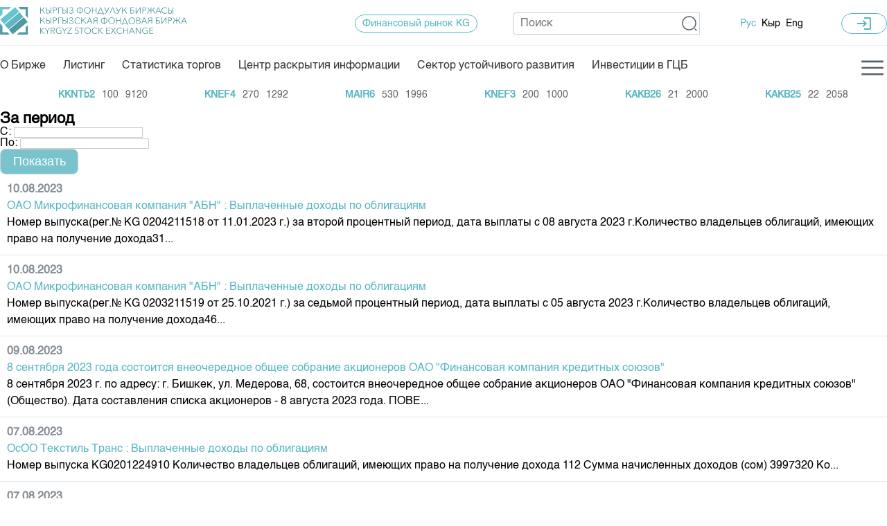

--- FILE ---
content_type: text/html; charset=UTF-8
request_url: https://www.kse.kg/ru/RussianAllNewsBlog/Page:41
body_size: 19396
content:
<!DOCTYPE html PUBLIC "-//W3C//DTD XHTML 1.0 Transitional//EN" "http://www.w3.org/TR/xhtml1/DTD/xhtml1-transitional.dtd">
<html lang="ru-ru" xmlns="http://www.w3.org/1999/xhtml">
<head>
	<meta http-equiv="Content-Type" content="text/html; charset=UTF-8" />

        <meta name="keywords" content="Кыргызская фондовая биржа ,Фондовая биржа, Биржа, Фондовый рынок, Акции , Финансы , Купить акции а ,Kyrgyz Stock Exchange , KSE ,Кыргыз фондулук биржа , фондулук биржа"/>
	<!-- <meta property=”og:image” content="tre" /> -->
      <!--  <meta property="og:image:width" content="10"/> -->
       <!-- <meta property="og:image:height" content="10"/> -->
	<meta name="viewport" content="width=device-width, initial-scale=1">
	<title>Kyrgyz Stock Exchange</title>
    <link rel="icon" type="image/x-icon" href="https://www.kse.kg/views/kse/images/favicon.ico" sizes="16x16"/>
	<!-- <link rel="stylesheet" type="text/css" href="https://www.kse.kg/views/kse/styles/style.css" /> -->
	<link rel="stylesheet" type="text/css" href="https://www.kse.kg/views/kse/styles/newstyles4.css" />
	<link rel="stylesheet" type="text/css" href="https://www.kse.kg/views/kse/styles/t_inner4.css" />
    <link rel="stylesheet" type="text/css" href="https://www.kse.kg/views/kse/styles/common.css" />
	<link rel="stylesheet" type="text/css" href="https://www.kse.kg/views/kse/styles/scroller.css" />
	<link href="https://fonts.googleapis.com/icon?family=Material+Icons" rel="stylesheet">
	<!--[if IE 6]><body class="ie6"><![endif]-->
	<!--[if IE 7]><body class="ie7"><![endif]-->
	      

        <link type="text/css" href="https://www.kse.kg/scripts/jquery-ui/css/buse/jquery-ui.css" rel="Stylesheet" />
        <script type="text/javascript" src="https://www.kse.kg/scripts/jquery-ui/js/jquery-1.4.2.min.js"></script>
        <script type="text/javascript" src="https://www.kse.kg/scripts/jquery-ui/js/jquery-ui.min.js"></script>
        <script type="text/javascript" src="https://www.kse.kg/scripts/ckeditor/ckeditor.js"></script>
        <script type="text/javascript" src="https://www.kse.kg/scripts/ckeditor/adapters/jquery.js"></script>
		<script language="Javascript" src="https://www.kse.kg/lib/JSd3/d3.min.js"></script>
		<script type='text/javascript' src='https://www.gstatic.com/charts/loader.js'></script>
        <script type="text/javascript">
                    var timeout    = 500;
                    var closetimer = 0;
                    var ddmenuitem = 0;

                    function jsddm_open()
                    {  jsddm_canceltimer();
                       jsddm_close();
                       ddmenuitem = $(this).find('ul').css('visibility', 'visible');}

                    function jsddm_close()
                    {  if(ddmenuitem) ddmenuitem.css('visibility', 'hidden');}

                    function jsddm_timer()
                    {  closetimer = window.setTimeout(jsddm_close, timeout);}

                    function jsddm_canceltimer()
                    {  if(closetimer)
                       {  window.clearTimeout(closetimer);
                          closetimer = null;}}

                    $(document).ready(function()
                    {
                        $('#jsddm > li').bind('mouseover', jsddm_open)
                       $('#jsddm > li').bind('mouseout',  jsddm_timer)
                    }

                    );

                    document.onclick = jsddm_close;
					
                </script>
        <script type="text/javascript">
        $(function() {
			// carousel management start
			
			// carousel management end
            $(".button").button();
            $("input:submit").button();

            var tips = $(".validateTips");
            function updateTips(t) {
                tips
                    .text(t)
                    .addClass('ui-state-highlight');
                setTimeout(function() {
                    tips.removeClass('ui-state-highlight', 1500);
                }, 500);
            }

            function doLogIn() {
                $.post("https://www.kse.kg/handlers/login.php", {
                    doLogin: 1,
                    mLogin: $("#mLogin").val(),
                    mPass: $("#mPass").val()
                }, function(result) {
                    if (result == 0) {
                        updateTips("Неверное имя пользователя или пароль");
                    } else if (result == 1) {
                        window.location.replace("https://www.kse.kg/ru/MainPage");
                    }
                });
            }

            $("#login-dialog").dialog({
                autoOpen: false,
                height: 250,
                width: 400,
                modal: true,
                title: "Вход",
                buttons: {
                    "Войти": function() {
                        doLogIn();
                    },
                    "Отмена": function() {
                            $(this).dialog('close');
                    }
                },
                close: function() {
                        allFields.val('').removeClass('ui-state-error');
                }
            });

            $('#loginButton')
            .click(function() {
                    $('#login-dialog').dialog('open');
            });

        });
	
		
    </script>
        <script type="text/javascript" src="https://www.kse.kg/views/kse/js/scroll.js"></script>
		<script type="text/javascript" src="https://www.kse.kg/views/kse/js/main2.js"></script>
       <!--include 'common_head.html'  --> <!--Подключение FusionCharts-->
</head>
<body>
	




<div class="hamburger-menu">
    <div class="hamburger-menu-wrapper">
              <div class="hamburger-menu-content container">
                
                <div class="search">
                  <form method="POST" action="https://www.kse.kg/ru/Search" class="f_l">
                      <input type="text" name="search_top" class="src_txt f_l" placeholder="Поиск" onfocus="this.value=''" />
                      <input type="submit" class="src_btn f_l" value="" />
                  </form>
              </div>
              <div
              style="display: flex;justify-content:space-between;padding: 10px 0px 10px 0px;border-bottom: 1px solid #E1E5E8;">
              <div class="banner_top">
                 <a href="https://www.kse.kg/ru/Finmarket">
                    Финансовый рынок KG
                </a>
            </div><!--/banner_top-->
            <div class="lang mobile">
              <a href="https://www.kse.kg/ru/MainPage" class="selected" >Рус</a>
              <a href="https://www.kse.kg/ky/MainPage" >Кыр</a>
              <a href="https://www.kse.kg/en/MainPage" >Eng</a>
          </div>
          </div>
            
                <div class="accordion-section">
                  <button class="header_dropmenu accordion-header">
                    <svg xmlns="http://www.w3.org/2000/svg" height="24" viewBox="0 -960 960 960" width="24" class="header_svg"><path d="M343-420h225v-60H343v60Zm0-90h395v-60H343v60Zm0-90h395v-60H343v60Zm-83 400q-24 0-42-18t-18-42v-560q0-24 18-42t42-18h560q24 0 42 18t18 42v560q0 24-18 42t-42 18H260Zm0-60h560v-560H260v560ZM140-80q-24 0-42-18t-18-42v-620h60v620h620v60H140Zm120-740v560-560Z"/></svg> 
                    О нас
                    
                  </button>
                  <ul class="accordion-content">
                 
                    <li><a href="https://www.kse.kg/ru/GeneralInfo">Общая информация</a></li>
                    <li><a href="https://www.kse.kg/ru/Auctioneers">Акционеры</a></li>
                    <li><a href="https://www.kse.kg/ru/Management">Руководство</a></li>
                    <li><a href="https://www.kse.kg/ru/Revisory">Внутренний аудитор</a></li>
                        <li> 
                            <details>
                            <summary style="display: flex;align-items: center;">
                                 <span style="cursor: pointer;">Комитеты</span>
                              <svg style="cursor: pointer;margin-left: 8px;" xmlns="http://www.w3.org/2000/svg" height="24" viewBox="0 -960 960 960" width="24" style="svg:hover{
                                  fill: #57b6cb;
                                }"><path d="M480-345 240-585l47.333-47.333L480-438.999l192.667-192.667L720-584.333 480-345Z"/></svg>
                            </summary>
                            <ul style="padding-left: 10px;">
                              <li><a href="https://www.kse.kg/ru/CommitteeListing">Листинговый комитет</a></li>
                        <li><a href="https://www.kse.kg/ru/CommitteeStrategicPlanning">Комитет по стратегическому планированию и корпоративному развитию</a></li>
                        <li><a href="https://www.kse.kg/ru/CommitteeAudit">Комитет по аудиту и вознаграждениям</a></li>
                            </ul>
                          </details>
                    </li>
                    <li>
                        <details>
                            <summary style="display: flex;align-items: center;">
                              <span style="cursor: pointer;">Участники торгов</span>
                              <svg style="cursor: pointer;margin-left: 8px;" xmlns="http://www.w3.org/2000/svg" height="24" viewBox="0 -960 960 960" width="24" style="svg:hover{
                                fill: #57b6cb;
                              }"><path d="M480-345 240-585l47.333-47.333L480-438.999l192.667-192.667L720-584.333 480-345Z"/></svg>
                               
                            </summary>
                            <ul style="padding-left: 10px;">
                              <li><a href="https://www.kse.kg/ru/Members">Участники торгов</a></li>
                        <li><a href="https://www.kse.kg/ru/MembersSTDM">Участники торгов СТДМ</a></li>
                        <li><a href="https://www.kse.kg/ru/MembersCommoditySector">Участники товарно-сырьевого сектора</a></li>
                        <!--<li><a href="https://www.kse.kg/ru/MembersRating">Рейтинг участников</a></li>-->
						<li><a href="https://www.kse.kg/ru/MembersGSB">Участники торгов ГЦБ</a></li>
                            </ul>
                        </details>
                      
                        
                    </li>
                    <li><a href="https://www.kse.kg/ru/Partners">Наши партнеры</a></li>
                    <li><a href="https://www.kse.kg/ru/OurStrategy">Cтратегия развития</a></li>
                    <li><a href="https://www.kse.kg/ru/CorporateDocuments">Корпоративные документы</a></li>
                    <li><a href="https://www.kse.kg/ru/Contacts">Контакты</a></li>
                </ul> 
                </div>
                 <div class="accordion-section">
                  <button class="header_dropmenu accordion-header">
                    <svg xmlns="http://www.w3.org/2000/svg" height="24" viewBox="0 -960 960 960" width="24" class="header_svg"><path d="M480-80 317-243l44-44 89 89v-189h60v189l89-89 44 44L480-80ZM238-322 80-480l159-159 44 44-85 85h189v60H198l84 84-44 44Zm484 0-44-44 84-84H574v-60h188l-84-84 44-44 158 158-158 158ZM450-574v-188l-84 84-44-44 158-158 158 158-44 44-84-84v188h-60Z"/></svg>
                    Направления
                  </button>
                  <ul class="accordion-content">
              
                    <li><a href="http://ts.kse.kg/" target="_blank">Товарно-сырьевой сектор</a></li>
                    <li><a href="https://www.kse.kg/ru/Listing">Листинг</a></li>
                    <li><a href="https://www.kse.kg/ru/PublicInfo">Центр раскрытия информации</a></li>
                    <li><a href="https://www.kse.kg/ru/Prices">Тарифы</a></li>
                    <li><a href="https://www.kse.kg/ru/RussianAnalytics/">Аналитика</a></li>
                    <li><a href="https://www.kse.kg/ru/FinMarket">Финансовый рынок KG</a></li>
                    <li><a href="https://www.kse.kg/ru/PressClub">Пресс-клуб</a></li>
                    <li><a href="https://www.kse.kg/ru/Announcement">25 лет ЗАО КФБ</a></li>
                  </ul>
                </div>
                <div class="accordion-section">
                  <button class="header_dropmenu accordion-header">
                    <svg xmlns="http://www.w3.org/2000/svg" height="24" viewBox="0 -960 960 960" width="24" class="header_svg"><path d="M132-120q-24 0-42-18t-18-42v-600q0-24 18-42t42-18h696q24 0 42 18t18 42v600q0 24-18 42t-42 18H132Zm0-60h696v-600H132v600Zm68-100h200v-80H200v80Zm382-80 198-198-57-57-141 142-57-57-56 57 113 113Zm-382-80h200v-80H200v80Zm0-160h200v-80H200v80Zm-68 420v-600 600Z"/></svg>
                    Нормативная база
                  </button>
                  <ul class="accordion-content">
                    <li><a href="https://www.kse.kg/ru/KSENormatives">Биржевая деятельность</a></li>
                    <li><a href="https://www.kse.kg/ru/DepoNormatives">Депозитарная деятельность</a></li>
                    <li><a href="https://www.kse.kg/ru/OpenInformation">Центр раскрытия информации</a></li>
                </ul>
                </div>
                 <div class="accordion-section">
                  <button class="header_dropmenu accordion-header">
                    <svg xmlns="http://www.w3.org/2000/svg" height="24" viewBox="0 -960 960 960" width="24" class="header_svg">
                      <path d="M284-277h60v-205h-60v205Zm332 0h60v-420h-60v420Zm-166 0h60v-118h-60v118Zm0-205h60v-60h-60v60ZM180-120q-24 0-42-18t-18-42v-600q0-24 18-42t42-18h600q24 0 42 18t18 42v600q0 24-18 42t-42 18H180Zm0-60h600v-600H180v600Zm0-600v600-600Z"/>
                    </svg>
                    Статистика торгов
                  </button>
                  <ul class="accordion-content">
                    <li><a href="https://www.kse.kg/ru/TradeResults">Итоги последних торгов</a></li>
                    <li><a href="https://www.kse.kg/ru/TradeArchive">Архив торгов</a></li>
                    <li><a href="https://www.kse.kg/ru/IndexAndCapitalization">Индекс и Капитализация</a></li>
                    <li><a href="https://www.kse.kg/ru/Quotes">Котировки по ЦБ</a></li>
                    <li><a href="https://www.kse.kg/ru/QuotesGold">Котировки по драг. металлам</a></li>
                    <li><a href="https://www.kse.kg/ru/ScheduleGS">Расписание аукционов по ГЦБ</a></li>
                  <li><a href="https://www.kse.kg/ru/AuctionResult">Результаты аукционов ГЦБ</a></li>
				   <li><a href="https://www.kse.kg/ru/VolumeGs">Объем ГЦБ в обращении</a></li> 
			<li><a href="https://www.kse.kg/ru/MfaResult">Результаты аукционов по депозитам</a></li> 
                  </ul>
                </div>
                <div class="accordion-section">
                  <button class="header_dropmenu accordion-header">
                    <svg xmlns="http://www.w3.org/2000/svg" height="24" viewBox="0 -960 960 960" width="24" class="header_svg">
                      <path d="M479-120 189-279v-240L40-600l439-240 441 240v317h-60v-282l-91 46v240L479-120Zm0-308 315-172-315-169-313 169 313 172Zm0 240 230-127v-168L479-360 249-485v170l230 127Zm1-240Zm-1 74Zm0 0Z"/>
                    </svg>
                    Учебный центр
                  </button>
                  <ul class="accordion-content">
                    <li><a href="https://www.kse.kg/ru/Education">Общая информация</a></li>
                    <li><a href="https://www.kse.kg/ru/EduPlan">План работы на год</a></li>
               
                  </ul>
                </div>
        
</div>
		
</div>
</div>
	<div class="mobile-menu">
    <div class="mobile-menu-wrapper">
                <div class="header-mobile-menu">
                    <div class="banner_top">
                        <a href="https://www.kse.kg/ru/Finmarket">
                            Финансовый рынок KG
                        </a>
                    </div>
                    <div class="lang">
                        <a href="https://www.kse.kg/ru/MainPage" class="selected" >Рус</a>
                        <a href="https://www.kse.kg/ky/MainPage" >Кыр</a>
                        <a href="https://www.kse.kg/en/MainPage" >Eng</a>
                    </div>
                </div>
                <div class="mobile-menu_content">
                    <div class="sf-navbar-menu">
                        <a class="menu-item" href="https://www.kse.kg/ru/GeneralInfo" >О Бирже</a>
                        <a class="menu-item" href="https://www.kse.kg/ru/Listing" >Листинг</a>
                        <a class="menu-item" href="https://www.kse.kg/ru/Statistics" >Статистика торгов</a>
                        <a class="menu-item" href="https://www.kse.kg/ru/Quotes">Котировки по ЦБ</a>
                        <a class="menu-item" href="https://www.kse.kg/ru/PublicInfo">Центр раскрытия информации</a>
			            <a class="menu-item" href="https://www.kse.kg/ru/Sustainable">Сектор устойчивого развития</a>
						<a class="menu-item"  href="https://www.kse.kg/gsb.html">Инвестиции в ГЦБ ав</a>
                        <a class="menu-item" href="https://www.kse.kg/ru/Contacts">Контакты</a>
                    </div>
                    <div class="bottom-mobile-menu">
                        <span class="mobile-menu-item mobile-drop-submenu">О нас <i class="material-icons">expand_more</i></span>
                          <div class="mobile-submenu">
                            <a href="https://www.kse.kg/ru/GeneralInfo">Общая информация</a>
                            <a href="https://www.kse.kg/ru/Auctioneers">Акционеры</a>
                            <a href="https://www.kse.kg/ru/Management">Руководство</a>
                            <a href="https://www.kse.kg/ru/Revisory">Внутренний аудитор</a>
                            <span class="mobile-menu-item">
                                <a href="https://www.kse.kg/ru/CommitteeListing">Комитеты</a>
                                <i class="material-icons mobile-drop-submenu">expand_more</i>
                            </span>                        
                                <div class="mobile-submenu">
                                 <a href="https://www.kse.kg/ru/CommitteeListing">Листинговый комитет</a>
                                 <a href="https://www.kse.kg/ru/CommitteeStrategicPlanning">Комитет по стратегическому планированию и корпоративному развитию</a>
                                 <a href="https://www.kse.kg/ru/CommitteeAudit">Комитет по аудиту и вознаграждениям</a>
                                </div>
                                <span class="mobile-menu-item">    
                                    <a href="https://www.kse.kg/ru/Members">Участники торгов</a>
                                    <i style="cursor: pointer;margin-left: 15px;" class="material-icons mobile-drop-submenu">expand_more</i>
                                </span>
                                <div class="mobile-submenu">
                                    <a href="https://www.kse.kg/ru/Members">Участники торгов</a>
                                    <a href="https://www.kse.kg/ru/MembersSTDM">Участники торгов СТДМ</a>
                                    <a href="https://www.kse.kg/ru/MembersCommoditySector">Участники товарно-сырьевого сектора</a>
                                    <a href="https://www.kse.kg/ru/MembersRating">Рейтинг участников</a>
									<a href="https://www.kse.kg/ru/MembersGSB">Участники торгов ГЦБ</a>
                                </div>
                            <a href="https://www.kse.kg/ru/Partners">Наши партнеры</a>
                            <a href="https://www.kse.kg/ru/OurStrategy">Cтратегия развития</a>
                            <a href="https://www.kse.kg/ru/CorporateDocuments">Корпоративные документы</a>
                            <a href="https://www.kse.kg/ru/Contacts">Контакты</a>
                            </div>
                
                        <span class="mobile-menu-item mobile-drop-submenu">Направления <i class="material-icons">expand_more</i></span>
                        <div class="mobile-submenu">
                            <a href="http://ts.kse.kg/" target="_blank">Товарно-сырьевой сектор</a>
                            <a href="https://www.kse.kg/ru/Listing">Листинг</a>
                            <a href="https://www.kse.kg/ru/PublicInfo">Центр раскрытия информации</a>
                            <a href="https://www.kse.kg/ru/Prices">Тарифы</a>
                            <a href="https://www.kse.kg/ru/Analytics">Аналитика</a>
                            <a href="https://www.kse.kg/ru/FinMarket">Финансовый рынок KG</a>
                            <a href="https://www.kse.kg/ru/PressClub">Пресс-клуб</a>
                            <a href="https://www.kse.kg/ru/Announcement">25 лет ЗАО КФБ</a>
                        </div>
                   
                        <span class="mobile-menu-item mobile-drop-submenu">Нормативная база<i class="material-icons">expand_more</i></span>
                        <div class="mobile-submenu">
                            <a href="https://www.kse.kg/ru/KSENormatives">Биржевая деятельность</a>
                            <a href="https://www.kse.kg/ru/DepoNormatives">Депозитарная деятельность</a>
                            <a href="https://www.kse.kg/ru/OpenInformation">Центр раскрытия информации</a>
                        </div>
                        <span class="mobile-menu-item mobile-drop-submenu">Статистика торгов<i class="material-icons">expand_more</i></span>
                        <div class="mobile-submenu">
                            <a href="https://www.kse.kg/ru/TradeResults">Итоги последних торгов</a>
                            <a href="https://www.kse.kg/ru/TradeArchive">Архив торгов</a>
                            <a href="https://www.kse.kg/ru/IndexAndCapitalization">Индекс и Капитализация</a>
                            <a href="https://www.kse.kg/ru/Quotes">Котировки по ЦБ</a>
                            <a href="https://www.kse.kg/ru/QuotesGold">Котировки по драг. металлам</a>
                            <a href="https://www.kse.kg/ru/ScheduleGS">Расписание аукционов по ГЦБ</a>
			    <a href="https://www.kse.kg/ru/AuctionResult">Результаты аукционов ГЦБ</a>
                        </div>
                    
                        <span class="mobile-menu-item mobile-drop-submenu">Учебный центр<i class="material-icons">expand_more</i></span>
                        <div class="mobile-submenu">
                            <a href="https://www.kse.kg/ru/Education">Общая информация</a>
                            <a href="https://www.kse.kg/ru/EduPlan">План работы на год</a>
                        </div>
                   
                </div>
       
        </div>

    </div>
    </div>



<div id="body">
<div class="header">
    <div class="header-wrapper container">
          <a class="kse_logo" href="https://www.kse.kg"><h1 class="sitename">Кыргызская фондовая биржа</h1><img width="100%" height="40px" src="https://www.kse.kg/views/kse/images/logo_KSE.png" border="0"/></a>
      <div class="header_right">
   
          <div class="banner_top">
              <a href="https://www.kse.kg/ru/Finmarket">
                  Финансовый рынок KG
                  <!-- <img src="https://www.kse.kg/views/kse/images/banner_top.jpg" border="0"/> -->
              </a>
          </div><!--/banner_top-->
          <div class="search">
              <form method="POST" action="https://www.kse.kg/ru/Search" class="f_l">
                  <input type="text" name="search_top" class="src_txt f_l" placeholder="Поиск" onfocus="this.value=''" />
                  <input type="submit" class="src_btn f_l" value="" />
                  
                  
              </form>
          </div>
          <div class="lang">
              <a href="https://www.kse.kg/ru/MainPage" class="selected">Рус</a>
              <a href="https://www.kse.kg/ky/MainPage" >Кыр</a>
              <a href="https://www.kse.kg/en/MainPage" >Eng</a>
        </div><!--/lang-->
          
          <a href="#" class="def_menu" id="loginButton">
              <button class="btn_login">
              <i class="material-icons">login</i>
              </button>
              <!-- <img src="https://www.kse.kg/views/kse/images/icon_key.jpg"/> -->
          </a>
      
	  
	      <button class="call-modal-menu" id="call-modal-mobile">
        <svg xmlns="http://www.w3.org/2000/svg" height="42" viewBox="0 -960 960 960" width="42" class="modal_svg"><path d="M120-240v-60h720v60H120Zm0-210v-60h720v60H120Zm0-210v-60h720v60H120Z"/></svg>
  
      </button>
      </div><!--/header_right-->
    </div>
      <div class="fcc">
      <script type="text/javascript">
<!--
var _acic={dataProvider:10};(function(){var e=document.createElement("script");e.type="text/javascript";e.async=true;e.src="https://www.acint.net/aci.js";var t=document.getElementsByTagName("script")[0];t.parentNode.insertBefore(e,t)})()
//-->
</script>
  </div>	
  
  
      
      <div class="clear"><img src="https://www.kse.kg/views/kse/images/pixel.gif" /></div>
      <div class="topmenu container аыв">
          <script type="text/javascript" src="https://www.kse.kg/scripts/superfish/js/superfish.js"></script>
<script type="text/javascript">
    $(document).ready(function() {
        $('sssssul.sfss-menu').superfish();  
    });
 
</script>
    <div class="search" style="width:100% а">
            <form style="width:100%;display:none;"  method="POST" action="https://www.kse.kg/ru/Search" class="f_l">
                <input type="text" name="search_top" class="src_txt f_l" placeholder="Поиск" value="Поиск" onfocus="this.value=''" />
                <input type="submit" class="src_btn f_l" value="" />
            </form>
        </div>
    <div class="sf-navbar"> 
	     <div class="sf-navbar-menu" id="desktop">
            <a class="menu-item" href="https://www.kse.kg/ru/GeneralInfo">
			О Бирже</a>
			<a class="menu-item" href="https://www.kse.kg/ru/Listing">
			Листинг</a>
			<a class="menu-item" href="https://www.kse.kg/ru/Statistics">
			Статистика торгов</a>
            <a class="menu-item" href="https://www.kse.kg/ru/PublicInfo">
			Центр раскрытия информации</a>
			<a class="menu-item" target="_blank" href="https://www.kse.kg/sustainable.html">
			Сектор устойчивого развития</a>
			<a class="menu-item"  href="https://www.kse.kg/gsb.html">
			Инвестиции в ГЦБ</a>
     
 </div>
        <div class="sf-navbar-menu" id="mobile">
		<a class="menu-item" href="https://www.kse.kg/">
			<svg xmlns="http://www.w3.org/2000/svg" height="24" viewBox="0 -960 960 960" width="24" class="svg_color">
			<path d="M240-200h120v-240h240v240h120v-360L480-740 240-560v360Zm-80 80v-480l320-240 320 240v480H520v-240h-80v240H160Zm320-350Z"/>
			</svg>
			Главная
			</a>
			<a class="menu-item" href="https://www.kse.kg/ru/Listing">
			 <svg xmlns="http://www.w3.org/2000/svg" height="24" viewBox="0 -960 960 960" width="24" class="svg_color">
                        <path d="M300-286q12 0 21-9t9-21q0-12-9-21t-21-9q-12 0-21 9t-9 21q0 12 9 21t21 9Zm0-164q12 0 21-9t9-21q0-12-9-21t-21-9q-12 0-21 9t-9 21q0 12 9 21t21 9Zm0-164q12 0 21-9t9-21q0-12-9-21t-21-9q-12 0-21 9t-9 21q0 12 9 21t21 9Zm132 328h244v-60H432v60Zm0-164h244v-60H432v60Zm0-164h244v-60H432v60ZM180-120q-24 0-42-18t-18-42v-600q0-24 18-42t42-18h600q24 0 42 18t18 42v600q0 24-18 42t-42 18H180Zm0-60h600v-600H180v600Zm0-600v600-600Z"/>
              </svg>
			Листинг
			</a>
			<a class="menu-item" href="https://www.kse.kg/ru/Statistics" >
			<svg xmlns="http://www.w3.org/2000/svg" height="24" viewBox="0 -960 960 960" width="24" class="svg_color"><path d="M120-120v-80l80-80v160h-80Zm160 0v-240l80-80v320h-80Zm160 0v-320l80 81v239h-80Zm160 0v-239l80-80v319h-80Zm160 0v-400l80-80v480h-80ZM120-327v-113l280-280 160 160 280-280v113L560-447 400-607 120-327Z"/></svg>
			Торги
			</a>
            <a class="menu-item" href="https://www.kse.kg/ru/PublicInfo">
			<svg xmlns="http://www.w3.org/2000/svg" height="24" viewBox="0 -960 960 960" width="24" class="svg_color"><path d="m89-249-49-36 188-300 119.571 140L507-703l109 162q-16 2-31 6.5T555-524l-45-69-152.557 249L236-485 89-249ZM877-40 743-174q-21 15-45.5 23t-50.5 8q-70.833 0-120.417-49.618Q477-242.235 477-313.118 477-384 526.618-433.5q49.617-49.5 120.5-49.5Q718-483 767.5-433.417 817-383.833 817-313q0 26-8.5 50.5T786-215.552L920-83l-43 43ZM646.859-203Q693-203 725-234.859q32-31.859 32-78T725.141-391q-31.859-32-78-32T569-391.141q-32 31.859-32 78T568.859-235q31.859 32 78 32ZM721-531q-15-6-31-8t-33-4l214-337 49 36-199 313Z"/></svg>
			ЦРИ
			</a>
			<a class="menu-item" href="https://www.kse.kg/ru/Sustainable">
			<svg xmlns="http://www.w3.org/2000/svg" height="24" viewBox="0 -960 960 960" width="24" class="svg_color"><path d="M480-375 375-480l105-105 105 105-105 105Zm-85-294-83-83 168-168 168 168-83 83-85-85-85 85ZM208-312 40-480l168-168 83 83-85 85 85 85-83 83Zm544 0-83-83 85-85-85-85 83-83 168 168-168 168ZM480-40 312-208l83-83 85 85 85-85 83 83L480-40Z"/></svg>
			ESG
			</a>
			<a class="menu-item"  href="https://www.kse.kg/gsb.html">
			<svg xmlns="http://www.w3.org/2000/svg" height="24" viewBox="0 -960 960 960" width="24" class="svg_color"><path d="M200-280v-280h80v280h-80Zm240 0v-280h80v280h-80ZM80-120v-80h800v80H80Zm600-160v-280h80v280h-80ZM80-640v-80l400-200 400 200v80H80Zm178-80h444-444Zm0 0h444L480-830 258-720Z"/></svg>
			Инвестиции
			</a>
			<a class="menu-item" href="https://www.kse.kg/ru/Contacts">
				<svg xmlns="http://www.w3.org/2000/svg" height="24" viewBox="0 -960 960 960" width="24" class="svg_color"><path d="M798-120q-125 0-247-54.5T329-329Q229-429 174.5-551T120-798q0-18 12-30t30-12h162q14 0 25 9.5t13 22.5l26 140q2 16-1 27t-11 19l-97 98q20 37 47.5 71.5T387-386q31 31 65 57.5t72 48.5l94-94q9-9 23.5-13.5T670-390l138 28q14 4 23 14.5t9 23.5v162q0 18-12 30t-30 12ZM241-600l66-66-17-94h-89q5 41 14 81t26 79Zm358 358q39 17 79.5 27t81.5 13v-88l-94-19-67 67ZM241-600Zm358 358Z"/></svg>
			Контакты
			</a>
        </div>
		<div class="right_sf-menu">
           <button class="call-modal-menu" id="call-modal">
        <svg xmlns="http://www.w3.org/2000/svg" height="42" viewBox="0 -960 960 960" width="42" class="modal_svg"><path d="M120-240v-60h720v60H120Zm0-210v-60h720v60H120Zm0-210v-60h720v60H120Z"/></svg>
  
      </button>
        </div>	
	</div>
        

          <div class="right_topmenu">
              
                                  
          </div>
      </div><!--/topmenu-->
      

  </div><!--/header-->
  
        <div class="kse_marquee container">
          <ul class="kse_marquee" id="QuatationsOnline">
              
                    
    <li>
            <div class="scroll_quote quote_name" title="ОАО Дос - Кредобанк, субординированные процентные облигации">DKRBb2</div>
            <div class="scroll_quote" title="Цена продажи">1000</div>
            <div class="scroll_quote" title="Количество на продажу">143919</div>
            <div class="scroll_quote" title="Цена покупки"></div>
            <div class="scroll_quote" title="Количество на покупку"></div>
            <div style="clear: both"></div>
            </li><li>
            <div class="scroll_quote quote_name" title="ОАО Каинды Кант, облигации USD">KKNTb2</div>
            <div class="scroll_quote" title="Цена продажи">100</div>
            <div class="scroll_quote" title="Количество на продажу">9120</div>
            <div class="scroll_quote" title="Цена покупки"></div>
            <div class="scroll_quote" title="Количество на покупку"></div>
            <div style="clear: both"></div>
            </li><li>
            <div class="scroll_quote quote_name" title="ОАО Кыргызнефтегаз, акция простая">KNEF4</div>
            <div class="scroll_quote" title="Цена продажи">270</div>
            <div class="scroll_quote" title="Количество на продажу">1292</div>
            <div class="scroll_quote" title="Цена покупки"></div>
            <div class="scroll_quote" title="Количество на покупку"></div>
            <div style="clear: both"></div>
            </li><li>
            <div class="scroll_quote quote_name" title="ОАО Аэропорты Кыргызстана, акция простая">MAIR6</div>
            <div class="scroll_quote" title="Цена продажи">530</div>
            <div class="scroll_quote" title="Количество на продажу">1996</div>
            <div class="scroll_quote" title="Цена покупки"></div>
            <div class="scroll_quote" title="Количество на покупку"></div>
            <div style="clear: both"></div>
            </li><li>
            <div class="scroll_quote quote_name" title=" ОАО Кыргызнефтегаз, акция простая">KNEF3</div>
            <div class="scroll_quote" title="Цена продажи"></div>
            <div class="scroll_quote" title="Количество на продажу"></div>
            <div class="scroll_quote" title="Цена покупки">200</div>
            <div class="scroll_quote" title="Количество на покупку">1000</div>
            <div style="clear: both"></div>
            </li><li>
            <div class="scroll_quote quote_name" title="ОАО Мбанк, акция простая">KAKB26</div>
            <div class="scroll_quote" title="Цена продажи"></div>
            <div class="scroll_quote" title="Количество на продажу"></div>
            <div class="scroll_quote" title="Цена покупки">21</div>
            <div class="scroll_quote" title="Количество на покупку">2000</div>
            <div style="clear: both"></div>
            </li><li>
            <div class="scroll_quote quote_name" title="ОАО Мбанк, акция простая">KAKB25</div>
            <div class="scroll_quote" title="Цена продажи">22</div>
            <div class="scroll_quote" title="Количество на продажу">2058</div>
            <div class="scroll_quote" title="Цена покупки"></div>
            <div class="scroll_quote" title="Количество на покупку"></div>
            <div style="clear: both"></div>
            </li><li>
            <div class="scroll_quote quote_name" title="ОАО Мбанк, акция простая">KAKB24</div>
            <div class="scroll_quote" title="Цена продажи">22</div>
            <div class="scroll_quote" title="Количество на продажу">408</div>
            <div class="scroll_quote" title="Цена покупки"></div>
            <div class="scroll_quote" title="Количество на покупку"></div>
            <div style="clear: both"></div>
            </li><li>
            <div class="scroll_quote quote_name" title="ОАО Мбанк, акция простая">KAKB27</div>
            <div class="scroll_quote" title="Цена продажи">22</div>
            <div class="scroll_quote" title="Количество на продажу">1768</div>
            <div class="scroll_quote" title="Цена покупки">15</div>
            <div class="scroll_quote" title="Количество на покупку">7326</div>
            <div style="clear: both"></div>
            </li><li>
            <div class="scroll_quote quote_name" title="ОАО Аэропорты Кыргызстана, акция простая">MAIR5</div>
            <div class="scroll_quote" title="Цена продажи">499</div>
            <div class="scroll_quote" title="Количество на продажу">11</div>
            <div class="scroll_quote" title="Цена покупки"></div>
            <div class="scroll_quote" title="Количество на покупку"></div>
            <div style="clear: both"></div>
            </li><li>
            <div class="scroll_quote quote_name" title="ОАО Электрические станции, акция простая">ELST7</div>
            <div class="scroll_quote" title="Цена продажи">.8</div>
            <div class="scroll_quote" title="Количество на продажу">163780</div>
            <div class="scroll_quote" title="Цена покупки"></div>
            <div class="scroll_quote" title="Количество на покупку"></div>
            <div style="clear: both"></div>
            </li><li>
            <div class="scroll_quote quote_name" title="ОАО Каинды-Кант, облигация">KKNTb</div>
            <div class="scroll_quote" title="Цена продажи"></div>
            <div class="scroll_quote" title="Количество на продажу"></div>
            <div class="scroll_quote" title="Цена покупки">1000</div>
            <div class="scroll_quote" title="Количество на покупку">900</div>
            <div style="clear: both"></div>
            </li><li>
            <div class="scroll_quote quote_name" title="ОАО Аэропорты Кыргызстана, акция простая">MAIR3</div>
            <div class="scroll_quote" title="Цена продажи">500</div>
            <div class="scroll_quote" title="Количество на продажу">15000</div>
            <div class="scroll_quote" title="Цена покупки"></div>
            <div class="scroll_quote" title="Количество на покупку"></div>
            <div style="clear: both"></div>
            </li><li>
            <div class="scroll_quote quote_name" title="ОАО Кыргызтелеком, акция простая">KTEL3</div>
            <div class="scroll_quote" title="Цена продажи">4</div>
            <div class="scroll_quote" title="Количество на продажу">189134</div>
            <div class="scroll_quote" title="Цена покупки"></div>
            <div class="scroll_quote" title="Количество на покупку"></div>
            <div style="clear: both"></div>
            </li><li>
            <div class="scroll_quote quote_name" title="ОАО Финансовая компания кредитных союзов, акция простая">FCCU11</div>
            <div class="scroll_quote" title="Цена продажи">.8</div>
            <div class="scroll_quote" title="Количество на продажу">335462</div>
            <div class="scroll_quote" title="Цена покупки"></div>
            <div class="scroll_quote" title="Количество на покупку"></div>
            <div style="clear: both"></div>
            </li><li>
            <div class="scroll_quote quote_name" title="ОАО Бишкекский машиностроительный завод, акция простая">BMZD</div>
            <div class="scroll_quote" title="Цена продажи">81</div>
            <div class="scroll_quote" title="Количество на продажу">438</div>
            <div class="scroll_quote" title="Цена покупки"></div>
            <div class="scroll_quote" title="Количество на покупку"></div>
            <div style="clear: both"></div>
            </li><li>
            <div class="scroll_quote quote_name" title="ОАО Евразийский Сберегательный Банк, акция простая">KKRB9</div>
            <div class="scroll_quote" title="Цена продажи"></div>
            <div class="scroll_quote" title="Количество на продажу"></div>
            <div class="scroll_quote" title="Цена покупки">20</div>
            <div class="scroll_quote" title="Количество на покупку">1000</div>
            <div style="clear: both"></div>
            </li><li>
            <div class="scroll_quote quote_name" title="ОАО Финансовая компания кредитных союзов, акция простая">FCCU9</div>
            <div class="scroll_quote" title="Цена продажи">.82</div>
            <div class="scroll_quote" title="Количество на продажу">500176</div>
            <div class="scroll_quote" title="Цена покупки"></div>
            <div class="scroll_quote" title="Количество на покупку"></div>
            <div style="clear: both"></div>
            </li><li>
            <div class="scroll_quote quote_name" title="ОАО Кыргызтелеком, акция простая">KTEL2</div>
            <div class="scroll_quote" title="Цена продажи">4</div>
            <div class="scroll_quote" title="Количество на продажу">75602</div>
            <div class="scroll_quote" title="Цена покупки"></div>
            <div class="scroll_quote" title="Количество на покупку"></div>
            <div style="clear: both"></div>
            </li><li>
            <div class="scroll_quote quote_name" title="ОАО Национальная электрическая сеть Кыргызстана, акция простая">NESK</div>
            <div class="scroll_quote" title="Цена продажи">.5892</div>
            <div class="scroll_quote" title="Количество на продажу">147760</div>
            <div class="scroll_quote" title="Цена покупки"></div>
            <div class="scroll_quote" title="Количество на покупку"></div>
            <div style="clear: both"></div>
            </li><li>
            <div class="scroll_quote quote_name" title="ОАО Кыргызтелеком, акция простая">KTEL</div>
            <div class="scroll_quote" title="Цена продажи">4</div>
            <div class="scroll_quote" title="Количество на продажу">113532</div>
            <div class="scroll_quote" title="Цена покупки"></div>
            <div class="scroll_quote" title="Количество на покупку"></div>
            <div style="clear: both"></div>
            </li><li>
            <div class="scroll_quote quote_name" title="ОАО Евразийский Сберегательный Банк, акция простая">KKRB7</div>
            <div class="scroll_quote" title="Цена продажи"></div>
            <div class="scroll_quote" title="Количество на продажу"></div>
            <div class="scroll_quote" title="Цена покупки">20</div>
            <div class="scroll_quote" title="Количество на покупку">1000</div>
            <div style="clear: both"></div>
            </li><li>
            <div class="scroll_quote quote_name" title="ОАО Евразийский Сберегательный Банк, акция простая">KKRB2</div>
            <div class="scroll_quote" title="Цена продажи"></div>
            <div class="scroll_quote" title="Количество на продажу"></div>
            <div class="scroll_quote" title="Цена покупки">20</div>
            <div class="scroll_quote" title="Количество на покупку">1000</div>
            <div style="clear: both"></div>
            </li><li>
            <div class="scroll_quote quote_name" title="ОАО Евразийский Сберегательный Банк, акция простая">KKRB6</div>
            <div class="scroll_quote" title="Цена продажи"></div>
            <div class="scroll_quote" title="Количество на продажу"></div>
            <div class="scroll_quote" title="Цена покупки">20</div>
            <div class="scroll_quote" title="Количество на покупку">1000</div>
            <div style="clear: both"></div>
            </li><li>
            <div class="scroll_quote quote_name" title="ОАО Бишкексут, акция простая">BSUT4</div>
            <div class="scroll_quote" title="Цена продажи"></div>
            <div class="scroll_quote" title="Количество на продажу"></div>
            <div class="scroll_quote" title="Цена покупки">500</div>
            <div class="scroll_quote" title="Количество на покупку">20</div>
            <div style="clear: both"></div>
            </li><li>
            <div class="scroll_quote quote_name" title="ОАО Евразийский Сберегательный Банк, акция простая">KKRB</div>
            <div class="scroll_quote" title="Цена продажи"></div>
            <div class="scroll_quote" title="Количество на продажу"></div>
            <div class="scroll_quote" title="Цена покупки">20</div>
            <div class="scroll_quote" title="Количество на покупку">1000</div>
            <div style="clear: both"></div>
            </li><li>
            <div class="scroll_quote quote_name" title="ОАО ТНК Дастан, акция простая">DAST</div>
            <div class="scroll_quote" title="Цена продажи">150</div>
            <div class="scroll_quote" title="Количество на продажу">641</div>
            <div class="scroll_quote" title="Цена покупки"></div>
            <div class="scroll_quote" title="Количество на покупку"></div>
            <div style="clear: both"></div>
            </li><li>
            <div class="scroll_quote quote_name" title="ОАО Кантский цементный завод, акция простая">KNTK</div>
            <div class="scroll_quote" title="Цена продажи">1000</div>
            <div class="scroll_quote" title="Количество на продажу">10</div>
            <div class="scroll_quote" title="Цена покупки"></div>
            <div class="scroll_quote" title="Количество на покупку"></div>
            <div style="clear: both"></div>
            </li><li>
            <div class="scroll_quote quote_name" title="ОАО Оргтехстрой, акция простая">ORGT</div>
            <div class="scroll_quote" title="Цена продажи">30</div>
            <div class="scroll_quote" title="Количество на продажу">2982</div>
            <div class="scroll_quote" title="Цена покупки"></div>
            <div class="scroll_quote" title="Количество на покупку"></div>
            <div style="clear: both"></div>
            </li><li>
            <div class="scroll_quote quote_name" title="ЗАО Нарын, акция простая">NRYN</div>
            <div class="scroll_quote" title="Цена продажи">37000</div>
            <div class="scroll_quote" title="Количество на продажу">115</div>
            <div class="scroll_quote" title="Цена покупки"></div>
            <div class="scroll_quote" title="Количество на покупку"></div>
            <div style="clear: both"></div>
            </li><li>
            <div class="scroll_quote quote_name" title="ОАО АК Кыргызайылкомок, акция простая">KKOM</div>
            <div class="scroll_quote" title="Цена продажи"></div>
            <div class="scroll_quote" title="Количество на продажу"></div>
            <div class="scroll_quote" title="Цена покупки">4.05</div>
            <div class="scroll_quote" title="Количество на покупку">2800</div>
            <div style="clear: both"></div>
            </li>

          </ul>
                  
                  
      </div><!--/marquee-->
	
	<div class="content_block container">
		<div class="left">
                    <ul class="leftmenu">
	<li>     
<li>
		<strong><a href="http://ts.kse.kg" target="_blank">Товарно-сырьевой сектор</a></strong></li>
<li>
		<strong><a href="https://www.kse.kg/ru/Listing">Листинг</a></strong></li>
<li>
		<strong><a href="https://www.kse.kg/ru/PublicInfo">Центр раскрытия информации</a></strong></li>
 
	<li>
		<strong><a href="https://www.kse.kg/ru/Prices">Тарифы</a></strong></li>
	<li>
		<strong><a href="https://www.kse.kg/ru/Analytics">Аналитика</a></strong></li>
	<li>
		<strong><a href="https://www.kse.kg/ru/FinMarket">Финансовый рынок.KG</a></strong></li>
	<li>
		<strong><a href="https://www.kse.kg/ru/PressClub">Пресс-клуб</a></strong></li>

	
	<!--<li>
		<strong><a href="https://www.kse.kg/ru/BuySellOrders">Покупка/Продажа ЦБ</a></strong></li> -->
<li>
		<strong><a href="https://www.kse.kg/ru/Announcement">25 лет ЗАО КФБ</font></a></strong></li>
	
	<li>
		<strong><a href="https://www.kse.kg/ru/Contacts">Контакты</a></strong></li>
	
	
</ul>

<img alt='image1 (9K)' src='https://www.kse.kg/files/images/ucheba.jpg' height='360' width='168' border='0' /></a>
                    
		</div><!--left-->
		<div class="center_big container">
	<div class="fcc">
	    <script type="text/javascript">
<!--
var _acic={dataProvider:10};(function(){var e=document.createElement("script");e.type="text/javascript";e.async=true;e.src="https://www.acint.net/aci.js";var t=document.getElementsByTagName("script")[0];t.parentNode.insertBefore(e,t)})()
//-->
</script>
	</div>

			
                          <h2></h2>

<div id="DatePicker" style="width: 300px; margin: 0px">
    <h3> За период</h3>
    <form action="" method="POST">
    С: <input type="text" name="EntriesDateFrom" id="EntriesDateFrom" value="" /><br />
    По: <input type="text" name="EntriesDateTo" id="EntriesDateTo" value="" /><br />
    <input type="submit" name="doByDate" value="Показать" />
    </form>
    <script type="text/javascript">
        $("#EntriesDateFrom").datepicker({dateFormat: 'yy-mm-dd'});
        $("#EntriesDateTo").datepicker({dateFormat: 'yy-mm-dd'});
        $("input:submit").button();
    </script>
</div>

<table class="class1 table-all_news">

<tr>
<td>
<!-- START OI_SYSTEM - CHANGED HERE  -->
        
            <strong style="color:#868D94;">10.08.2023</strong><br>
            <a href="https://www.kse.kg/ru/RussianAllNewsBlog/8296">ОАО Микрофинансовая компания "АБН" : Выплаченные доходы по облигациям</a><br>
            Номер выпуска(рег.№ KG 0204211518 от 11.01.2023 г.) за второй процентный период, дата выплаты с 08 августа 2023 г.Количество владельцев облигаций, имеющих право на получение дохода31...
        
        <!-- END OI_SYSTEM - CHANGED HERE  -->
<!--     <td>
        <strong style="color:#868D94;">10.08.2023</strong> <br>
        <a href="https://www.kse.kg/ru/RussianAllNewsBlog/8296">ОАО Микрофинансовая компания "АБН" : Выплаченные доходы по облигациям</a>
    <br>
        Номер выпуска(рег.№ KG 0204211518 от 11.01.2023 г.) за второй процентный период, дата выплаты с 08 августа 2023 г.Количество владельцев облигаций, имеющих право на получение дохода31...
    </td> -->
	</td>
</tr>

<tr>
<td>
<!-- START OI_SYSTEM - CHANGED HERE  -->
        
            <strong style="color:#868D94;">10.08.2023</strong><br>
            <a href="https://www.kse.kg/ru/RussianAllNewsBlog/8295">ОАО Микрофинансовая компания "АБН" : Выплаченные доходы по облигациям</a><br>
            Номер выпуска(рег.№ КG 0203211519 от 25.10.2021 г.) за седьмой процентный период, дата выплаты с 05 августа 2023 г.Количество владельцев облигаций, имеющих право на получение дохода46...
        
        <!-- END OI_SYSTEM - CHANGED HERE  -->
<!--     <td>
        <strong style="color:#868D94;">10.08.2023</strong> <br>
        <a href="https://www.kse.kg/ru/RussianAllNewsBlog/8295">ОАО Микрофинансовая компания "АБН" : Выплаченные доходы по облигациям</a>
    <br>
        Номер выпуска(рег.№ КG 0203211519 от 25.10.2021 г.) за седьмой процентный период, дата выплаты с 05 августа 2023 г.Количество владельцев облигаций, имеющих право на получение дохода46...
    </td> -->
	</td>
</tr>

<tr>
<td>
<!-- START OI_SYSTEM - CHANGED HERE  -->
        
            <strong style="color:#868D94;">09.08.2023</strong><br>
            <a href="https://www.kse.kg/ru/RussianAllNewsBlog/8294">8 сентября 2023 года состоится внеочередное общее собрание акционеров ОАО "Финансовая компания кредитных союзов"</a><br>
            8 сентября 2023 г. по адресу: г. Бишкек, ул. Медерова, 68, состоится внеочередное общее собрание акционеров ОАО &quot;Финансовая компания кредитных союзов&quot; (Общество).
Дата составления списка акционеров - 8 августа 2023 года.


ПОВЕ...
        
        <!-- END OI_SYSTEM - CHANGED HERE  -->
<!--     <td>
        <strong style="color:#868D94;">09.08.2023</strong> <br>
        <a href="https://www.kse.kg/ru/RussianAllNewsBlog/8294">8 сентября 2023 года состоится внеочередное общее собрание акционеров ОАО "Финансовая компания кредитных союзов"</a>
    <br>
        8 сентября 2023 г. по адресу: г. Бишкек, ул. Медерова, 68, состоится внеочередное общее собрание акционеров ОАО &quot;Финансовая компания кредитных союзов&quot; (Общество).
Дата составления списка акционеров - 8 августа 2023 года.


ПОВЕ...
    </td> -->
	</td>
</tr>

<tr>
<td>
<!-- START OI_SYSTEM - CHANGED HERE  -->
        
            <strong style="color:#868D94;">07.08.2023</strong><br>
            <a href="https://www.kse.kg/ru/RussianAllNewsBlog/8290">ОсОО Текстиль Транс : Выплаченные доходы по облигациям</a><br>
            
	
		
			Номер выпуска
			KG0201224910
		
		
			Количество владельцев облигаций, имеющих право на получение дохода
			112
		
		
			Сумма начисленных доходов (сом)
			3997320
		
		
			Ко...
        
        <!-- END OI_SYSTEM - CHANGED HERE  -->
<!--     <td>
        <strong style="color:#868D94;">07.08.2023</strong> <br>
        <a href="https://www.kse.kg/ru/RussianAllNewsBlog/8290">ОсОО Текстиль Транс : Выплаченные доходы по облигациям</a>
    <br>
        
	
		
			Номер выпуска
			KG0201224910
		
		
			Количество владельцев облигаций, имеющих право на получение дохода
			112
		
		
			Сумма начисленных доходов (сом)
			3997320
		
		
			Ко...
    </td> -->
	</td>
</tr>

<tr>
<td>
<!-- START OI_SYSTEM - CHANGED HERE  -->
        
            <strong style="color:#868D94;">07.08.2023</strong><br>
            <a href="https://www.kse.kg/ru/RussianAllNewsBlog/8289">ОАО Государственный банк развития Кыргызской Республики : Изменение в составе Исполнительного органа</a><br>
            Орган управления, в котором произошли измененияПравление ОАО "Государственный банк развития Кыргызской Республики"ФИО каждого лица, полномочия которого прекращены-...
        
        <!-- END OI_SYSTEM - CHANGED HERE  -->
<!--     <td>
        <strong style="color:#868D94;">07.08.2023</strong> <br>
        <a href="https://www.kse.kg/ru/RussianAllNewsBlog/8289">ОАО Государственный банк развития Кыргызской Республики : Изменение в составе Исполнительного органа</a>
    <br>
        Орган управления, в котором произошли измененияПравление ОАО "Государственный банк развития Кыргызской Республики"ФИО каждого лица, полномочия которого прекращены-...
    </td> -->
	</td>
</tr>

<tr>
<td>
<!-- START OI_SYSTEM - CHANGED HERE  -->
        
            <strong style="color:#868D94;">07.08.2023</strong><br>
            <a href="https://www.kse.kg/ru/RussianAllNewsBlog/8288">ОАО Государственный банк развития Кыргызской Республики: итоги внеочередного общего собрания акционеров</a><br>
            4 августа 2023 г. в 16:00 часов по адресу: г. Бишкек, ул. Московская, 151 состоялось внеочередное общее собрание акционеров ОАО &quot;Государственный банк развития Кыргызской Республики&quot;. Кворум собрания 100%.

&nbsp;

Решени�...
        
        <!-- END OI_SYSTEM - CHANGED HERE  -->
<!--     <td>
        <strong style="color:#868D94;">07.08.2023</strong> <br>
        <a href="https://www.kse.kg/ru/RussianAllNewsBlog/8288">ОАО Государственный банк развития Кыргызской Республики: итоги внеочередного общего собрания акционеров</a>
    <br>
        4 августа 2023 г. в 16:00 часов по адресу: г. Бишкек, ул. Московская, 151 состоялось внеочередное общее собрание акционеров ОАО &quot;Государственный банк развития Кыргызской Республики&quot;. Кворум собрания 100%.

&nbsp;

Решени�...
    </td> -->
	</td>
</tr>

<tr>
<td>
<!-- START OI_SYSTEM - CHANGED HERE  -->
        
            <strong style="color:#868D94;">07.08.2023</strong><br>
            <a href="https://www.kse.kg/ru/RussianAllNewsBlog/8287">ОАО "Электрические станции" : Изменение в составе Исполнительного органа</a><br>
            Орган управления, в котором произошли измененияГенеральная дирекция ОбществаФИО каждого лица, полномочия которого прекращеныАбакиров Нурлан СоюзбековичДоля учас�...
        
        <!-- END OI_SYSTEM - CHANGED HERE  -->
<!--     <td>
        <strong style="color:#868D94;">07.08.2023</strong> <br>
        <a href="https://www.kse.kg/ru/RussianAllNewsBlog/8287">ОАО "Электрические станции" : Изменение в составе Исполнительного органа</a>
    <br>
        Орган управления, в котором произошли измененияГенеральная дирекция ОбществаФИО каждого лица, полномочия которого прекращеныАбакиров Нурлан СоюзбековичДоля учас�...
    </td> -->
	</td>
</tr>

<tr>
<td>
<!-- START OI_SYSTEM - CHANGED HERE  -->
        
            <strong style="color:#868D94;">04.08.2023</strong><br>
            <a href="https://www.kse.kg/ru/RussianAllNewsBlog/8286">ОАО фирма "Сантехма" : Решения, принятые общим собранием акционеров</a><br>
            Дата проведения общего собрания04 августа 2023 года Вид общего собрания (годовое, внеочередное)Внеочередное общее собрание акционеровФорма проведения общего собрания...
        
        <!-- END OI_SYSTEM - CHANGED HERE  -->
<!--     <td>
        <strong style="color:#868D94;">04.08.2023</strong> <br>
        <a href="https://www.kse.kg/ru/RussianAllNewsBlog/8286">ОАО фирма "Сантехма" : Решения, принятые общим собранием акционеров</a>
    <br>
        Дата проведения общего собрания04 августа 2023 года Вид общего собрания (годовое, внеочередное)Внеочередное общее собрание акционеровФорма проведения общего собрания...
    </td> -->
	</td>
</tr>

<tr>
<td>
<!-- START OI_SYSTEM - CHANGED HERE  -->
        
            <strong style="color:#868D94;">03.08.2023</strong><br>
            <a href="https://www.kse.kg/ru/RussianAllNewsBlog/8285">ЗАО Микрофинансовая компания Элет-Капитал : Начисленные доходы по облигациям</a><br>
            Номер выпускаKG 0201218417Ставка доходности18 %Номинальная стоимость облигации1000 сомДата начала выплаты дохода...
        
        <!-- END OI_SYSTEM - CHANGED HERE  -->
<!--     <td>
        <strong style="color:#868D94;">03.08.2023</strong> <br>
        <a href="https://www.kse.kg/ru/RussianAllNewsBlog/8285">ЗАО Микрофинансовая компания Элет-Капитал : Начисленные доходы по облигациям</a>
    <br>
        Номер выпускаKG 0201218417Ставка доходности18 %Номинальная стоимость облигации1000 сомДата начала выплаты дохода...
    </td> -->
	</td>
</tr>

<tr>
<td>
<!-- START OI_SYSTEM - CHANGED HERE  -->
        
            <strong style="color:#868D94;">03.08.2023</strong><br>
            <a href="https://www.kse.kg/ru/RussianAllNewsBlog/8284">ОАО Микрофинансовая компания "АБН" : Начисленные доходы по облигациям</a><br>
            Номер выпускаОАО «МФК «АБН» объявляет о выплате доходов за первый процентный период по именным процентным облигациям по пятому траншу четвертого выпуска (КG 0204211518)Ставка доходности...
        
        <!-- END OI_SYSTEM - CHANGED HERE  -->
<!--     <td>
        <strong style="color:#868D94;">03.08.2023</strong> <br>
        <a href="https://www.kse.kg/ru/RussianAllNewsBlog/8284">ОАО Микрофинансовая компания "АБН" : Начисленные доходы по облигациям</a>
    <br>
        Номер выпускаОАО «МФК «АБН» объявляет о выплате доходов за первый процентный период по именным процентным облигациям по пятому траншу четвертого выпуска (КG 0204211518)Ставка доходности...
    </td> -->
	</td>
</tr>

<tr>
<td>
<!-- START OI_SYSTEM - CHANGED HERE  -->
        
            <strong style="color:#868D94;">31.07.2023</strong><br>
            <a href="https://www.kse.kg/ru/RussianAllNewsBlog/8281">ОАО МФК "Салым Финанс" объявляет о начале размещения 2-выпуска привилегированных акций</a><br>
            ОАО Микрофинансовая компания &quot;Салым Финанс&quot; (г. Бишкек, пр. Манаса, 40) инициирует второе публичное предложение именных привилегированных акций (IPO):
- Государственный регистрационный номер: KG 0302213010
- Количество акций: 75 000 экземпляров
- Цена ра�...
        
        <!-- END OI_SYSTEM - CHANGED HERE  -->
<!--     <td>
        <strong style="color:#868D94;">31.07.2023</strong> <br>
        <a href="https://www.kse.kg/ru/RussianAllNewsBlog/8281">ОАО МФК "Салым Финанс" объявляет о начале размещения 2-выпуска привилегированных акций</a>
    <br>
        ОАО Микрофинансовая компания &quot;Салым Финанс&quot; (г. Бишкек, пр. Манаса, 40) инициирует второе публичное предложение именных привилегированных акций (IPO):
- Государственный регистрационный номер: KG 0302213010
- Количество акций: 75 000 экземпляров
- Цена ра�...
    </td> -->
	</td>
</tr>

<tr>
<td>
<!-- START OI_SYSTEM - CHANGED HERE  -->
        
            <strong style="color:#868D94;">29.07.2023</strong><br>
            <a href="https://www.kse.kg/ru/RussianAllNewsBlog/8278">ОАО "Global Invest" ("Глобал Инвест") : Выплаченные доходы по ценным бумагам (дивиденды)</a><br>
            Период выплаты дивидендов2022Количество акционеров, имеющих право на получение дивидендов2Общая сумма начисленных дивидендов (сом)8900000...
        
        <!-- END OI_SYSTEM - CHANGED HERE  -->
<!--     <td>
        <strong style="color:#868D94;">29.07.2023</strong> <br>
        <a href="https://www.kse.kg/ru/RussianAllNewsBlog/8278">ОАО "Global Invest" ("Глобал Инвест") : Выплаченные доходы по ценным бумагам (дивиденды)</a>
    <br>
        Период выплаты дивидендов2022Количество акционеров, имеющих право на получение дивидендов2Общая сумма начисленных дивидендов (сом)8900000...
    </td> -->
	</td>
</tr>

<tr>
<td>
<!-- START OI_SYSTEM - CHANGED HERE  -->
        
            <strong style="color:#868D94;">29.07.2023</strong><br>
            <a href="https://www.kse.kg/ru/RussianAllNewsBlog/8277">ОАО "Айыл Банк" : Изменение в составе Исполнительного органа</a><br>
            Орган управления, в котором произошли измененияПравление ФИО каждого лица, полномочия которого прекращеныТазабеков Эркин МаратовичДоля участия лица в уставном кап...
        
        <!-- END OI_SYSTEM - CHANGED HERE  -->
<!--     <td>
        <strong style="color:#868D94;">29.07.2023</strong> <br>
        <a href="https://www.kse.kg/ru/RussianAllNewsBlog/8277">ОАО "Айыл Банк" : Изменение в составе Исполнительного органа</a>
    <br>
        Орган управления, в котором произошли измененияПравление ФИО каждого лица, полномочия которого прекращеныТазабеков Эркин МаратовичДоля участия лица в уставном кап...
    </td> -->
	</td>
</tr>

<tr>
<td>
<!-- START OI_SYSTEM - CHANGED HERE  -->
        
            <strong style="color:#868D94;">28.07.2023</strong><br>
            <a href="https://www.kse.kg/ru/RussianAllNewsBlog/8276">ОАО Государственная Страховая Организация : Выплаченные доходы по ценным бумагам (дивиденды)</a><br>
            Период выплаты дивидендовза 2022 годКоличество акционеров, имеющих право на получение дивидендов1Общая сумма начисленных дивидендов (сом)24 209 90...
        
        <!-- END OI_SYSTEM - CHANGED HERE  -->
<!--     <td>
        <strong style="color:#868D94;">28.07.2023</strong> <br>
        <a href="https://www.kse.kg/ru/RussianAllNewsBlog/8276">ОАО Государственная Страховая Организация : Выплаченные доходы по ценным бумагам (дивиденды)</a>
    <br>
        Период выплаты дивидендовза 2022 годКоличество акционеров, имеющих право на получение дивидендов1Общая сумма начисленных дивидендов (сом)24 209 90...
    </td> -->
	</td>
</tr>

<tr>
<td>
<!-- START OI_SYSTEM - CHANGED HERE  -->
        
            <strong style="color:#868D94;">28.07.2023</strong><br>
            <a href="https://www.kse.kg/ru/RussianAllNewsBlog/8275">Итоги Внеочередного общего собрания акционеров ОАО "ФинансКредитБанк" </a><br>
            ОАО &quot;ФинансКредитБанк&quot; сообщает о прошедшем 27 июля 2023 года Внеочередном общем собрании акционеров, которое состоялось по адресу: г. Бишкек, ул. Усенбаева 2.&nbsp;
Форма проведения - очная.&nbsp;
Кворум собрания 99,99 %.&nbsp;


...
        
        <!-- END OI_SYSTEM - CHANGED HERE  -->
<!--     <td>
        <strong style="color:#868D94;">28.07.2023</strong> <br>
        <a href="https://www.kse.kg/ru/RussianAllNewsBlog/8275">Итоги Внеочередного общего собрания акционеров ОАО "ФинансКредитБанк" </a>
    <br>
        ОАО &quot;ФинансКредитБанк&quot; сообщает о прошедшем 27 июля 2023 года Внеочередном общем собрании акционеров, которое состоялось по адресу: г. Бишкек, ул. Усенбаева 2.&nbsp;
Форма проведения - очная.&nbsp;
Кворум собрания 99,99 %.&nbsp;


...
    </td> -->
	</td>
</tr>

<tr>
<td>
<!-- START OI_SYSTEM - CHANGED HERE  -->
        
            <strong style="color:#868D94;">28.07.2023</strong><br>
            <a href="https://www.kse.kg/ru/RussianAllNewsBlog/8273">ОАО Кыргызнефтегаз : Начисленные доходы по ценным бумагам (дивиденды)</a><br>
            Дата принятия решения о выплате дивидендов28.04.2023 годаРазмер дивиденда на 1 ценную бумагу (сом)35,4253 сом на одну акциюФорма выплатылюбая...
        
        <!-- END OI_SYSTEM - CHANGED HERE  -->
<!--     <td>
        <strong style="color:#868D94;">28.07.2023</strong> <br>
        <a href="https://www.kse.kg/ru/RussianAllNewsBlog/8273">ОАО Кыргызнефтегаз : Начисленные доходы по ценным бумагам (дивиденды)</a>
    <br>
        Дата принятия решения о выплате дивидендов28.04.2023 годаРазмер дивиденда на 1 ценную бумагу (сом)35,4253 сом на одну акциюФорма выплатылюбая...
    </td> -->
	</td>
</tr>

<tr>
<td>
<!-- START OI_SYSTEM - CHANGED HERE  -->
        
            <strong style="color:#868D94;">28.07.2023</strong><br>
            <a href="https://www.kse.kg/ru/RussianAllNewsBlog/8270">ОАО "Айыл Банк" : Выплаченные доходы по ценным бумагам (дивиденды)</a><br>
            Период выплаты дивидендов2022Количество акционеров, имеющих право на получение дивидендов2Общая сумма начисленных дивидендов (сом)4 236 279 386,13...
        
        <!-- END OI_SYSTEM - CHANGED HERE  -->
<!--     <td>
        <strong style="color:#868D94;">28.07.2023</strong> <br>
        <a href="https://www.kse.kg/ru/RussianAllNewsBlog/8270">ОАО "Айыл Банк" : Выплаченные доходы по ценным бумагам (дивиденды)</a>
    <br>
        Период выплаты дивидендов2022Количество акционеров, имеющих право на получение дивидендов2Общая сумма начисленных дивидендов (сом)4 236 279 386,13...
    </td> -->
	</td>
</tr>

<tr>
<td>
<!-- START OI_SYSTEM - CHANGED HERE  -->
        
            <strong style="color:#868D94;">28.07.2023</strong><br>
            <a href="https://www.kse.kg/ru/RussianAllNewsBlog/8269">Итоги Внеочередного общего собрания акционеров ОАО "РСК Банк"</a><br>
            ОАО &quot;РСК Банк&quot; уведомляет о том, что 21 июля 2023 года состоялось Внеочередное общее собрание акционеров, на котором приняты следующие решения:
1. Утверждена счетная комиссия в составе: ЗАО &quot;Телесат&quot; в лице Кованова А.А.
2. Утверждено дополните�...
        
        <!-- END OI_SYSTEM - CHANGED HERE  -->
<!--     <td>
        <strong style="color:#868D94;">28.07.2023</strong> <br>
        <a href="https://www.kse.kg/ru/RussianAllNewsBlog/8269">Итоги Внеочередного общего собрания акционеров ОАО "РСК Банк"</a>
    <br>
        ОАО &quot;РСК Банк&quot; уведомляет о том, что 21 июля 2023 года состоялось Внеочередное общее собрание акционеров, на котором приняты следующие решения:
1. Утверждена счетная комиссия в составе: ЗАО &quot;Телесат&quot; в лице Кованова А.А.
2. Утверждено дополните�...
    </td> -->
	</td>
</tr>

<tr>
<td>
<!-- START OI_SYSTEM - CHANGED HERE  -->
        
            <strong style="color:#868D94;">26.07.2023</strong><br>
            <a href="https://www.kse.kg/ru/RussianAllNewsBlog/8265">ОАО Кыргызалтын : Решения, принятые общим собранием акционеров</a><br>
            Дата проведения общего собрания24 июля 2023 годаВид общего собрания (годовое, внеочередное)внеочередноеФорма проведения общего собранияочная...
        
        <!-- END OI_SYSTEM - CHANGED HERE  -->
<!--     <td>
        <strong style="color:#868D94;">26.07.2023</strong> <br>
        <a href="https://www.kse.kg/ru/RussianAllNewsBlog/8265">ОАО Кыргызалтын : Решения, принятые общим собранием акционеров</a>
    <br>
        Дата проведения общего собрания24 июля 2023 годаВид общего собрания (годовое, внеочередное)внеочередноеФорма проведения общего собранияочная...
    </td> -->
	</td>
</tr>

<tr>
<td>
<!-- START OI_SYSTEM - CHANGED HERE  -->
        
            <strong style="color:#868D94;">26.07.2023</strong><br>
            <a href="https://www.kse.kg/ru/RussianAllNewsBlog/8264">ОАО Микрофинансовая компания "АБН" : Выплаченные доходы по облигациям</a><br>
            Номер выпускаОАО «МФК «АБН» о выплате дохода по облигациям первого транша четвертого выпуска (рег.№ KG 0204211518 от 11.01.2023 г.) за второй процентный период, дата выплаты с 24 июля 2023 г.Количество владельцев облигац�...
        
        <!-- END OI_SYSTEM - CHANGED HERE  -->
<!--     <td>
        <strong style="color:#868D94;">26.07.2023</strong> <br>
        <a href="https://www.kse.kg/ru/RussianAllNewsBlog/8264">ОАО Микрофинансовая компания "АБН" : Выплаченные доходы по облигациям</a>
    <br>
        Номер выпускаОАО «МФК «АБН» о выплате дохода по облигациям первого транша четвертого выпуска (рег.№ KG 0204211518 от 11.01.2023 г.) за второй процентный период, дата выплаты с 24 июля 2023 г.Количество владельцев облигац�...
    </td> -->
	</td>
</tr>

    </table><br /><br />
<div>Всего страниц: 597</div>

    
    <a href="https://www.kse.kg/ru/RussianAllNewsBlog/Page:1" class="page_link" style="margin: 5px 2px;text-decoration: none;"> 1</a>
    

    
    <a href="https://www.kse.kg/ru/RussianAllNewsBlog/Page:2" class="page_link" style="margin: 5px 2px;text-decoration: none;"> 2</a>
    

    
    <a href="https://www.kse.kg/ru/RussianAllNewsBlog/Page:3" class="page_link" style="margin: 5px 2px;text-decoration: none;"> 3</a>
    

    
    <a href="https://www.kse.kg/ru/RussianAllNewsBlog/Page:4" class="page_link" style="margin: 5px 2px;text-decoration: none;"> 4</a>
    

    
    <a href="https://www.kse.kg/ru/RussianAllNewsBlog/Page:5" class="page_link" style="margin: 5px 2px;text-decoration: none;"> 5</a>
    

    
    <a href="https://www.kse.kg/ru/RussianAllNewsBlog/Page:6" class="page_link" style="margin: 5px 2px;text-decoration: none;"> 6</a>
    

    
    <a href="https://www.kse.kg/ru/RussianAllNewsBlog/Page:7" class="page_link" style="margin: 5px 2px;text-decoration: none;"> 7</a>
    

    
    <a href="https://www.kse.kg/ru/RussianAllNewsBlog/Page:8" class="page_link" style="margin: 5px 2px;text-decoration: none;"> 8</a>
    

    
    <a href="https://www.kse.kg/ru/RussianAllNewsBlog/Page:9" class="page_link" style="margin: 5px 2px;text-decoration: none;"> 9</a>
    

    
    <a href="https://www.kse.kg/ru/RussianAllNewsBlog/Page:10" class="page_link" style="margin: 5px 2px;text-decoration: none;"> 10</a>
    

    
    <a href="https://www.kse.kg/ru/RussianAllNewsBlog/Page:11" class="page_link" style="margin: 5px 2px;text-decoration: none;"> 11</a>
    

    
    <a href="https://www.kse.kg/ru/RussianAllNewsBlog/Page:12" class="page_link" style="margin: 5px 2px;text-decoration: none;"> 12</a>
    

    
    <a href="https://www.kse.kg/ru/RussianAllNewsBlog/Page:13" class="page_link" style="margin: 5px 2px;text-decoration: none;"> 13</a>
    

    
    <a href="https://www.kse.kg/ru/RussianAllNewsBlog/Page:14" class="page_link" style="margin: 5px 2px;text-decoration: none;"> 14</a>
    

    
    <a href="https://www.kse.kg/ru/RussianAllNewsBlog/Page:15" class="page_link" style="margin: 5px 2px;text-decoration: none;"> 15</a>
    

    
    <a href="https://www.kse.kg/ru/RussianAllNewsBlog/Page:16" class="page_link" style="margin: 5px 2px;text-decoration: none;"> 16</a>
    

    
    <a href="https://www.kse.kg/ru/RussianAllNewsBlog/Page:17" class="page_link" style="margin: 5px 2px;text-decoration: none;"> 17</a>
    

    
    <a href="https://www.kse.kg/ru/RussianAllNewsBlog/Page:18" class="page_link" style="margin: 5px 2px;text-decoration: none;"> 18</a>
    

    
    <a href="https://www.kse.kg/ru/RussianAllNewsBlog/Page:19" class="page_link" style="margin: 5px 2px;text-decoration: none;"> 19</a>
    

    
    <a href="https://www.kse.kg/ru/RussianAllNewsBlog/Page:20" class="page_link" style="margin: 5px 2px;text-decoration: none;"> 20</a>
    

    
    <a href="https://www.kse.kg/ru/RussianAllNewsBlog/Page:21" class="page_link" style="margin: 5px 2px;text-decoration: none;"> 21</a>
    

    
    <a href="https://www.kse.kg/ru/RussianAllNewsBlog/Page:22" class="page_link" style="margin: 5px 2px;text-decoration: none;"> 22</a>
    

    
    <a href="https://www.kse.kg/ru/RussianAllNewsBlog/Page:23" class="page_link" style="margin: 5px 2px;text-decoration: none;"> 23</a>
    

    
    <a href="https://www.kse.kg/ru/RussianAllNewsBlog/Page:24" class="page_link" style="margin: 5px 2px;text-decoration: none;"> 24</a>
    

    
    <a href="https://www.kse.kg/ru/RussianAllNewsBlog/Page:25" class="page_link" style="margin: 5px 2px;text-decoration: none;"> 25</a>
    

    
    <a href="https://www.kse.kg/ru/RussianAllNewsBlog/Page:26" class="page_link" style="margin: 5px 2px;text-decoration: none;"> 26</a>
    

    
    <a href="https://www.kse.kg/ru/RussianAllNewsBlog/Page:27" class="page_link" style="margin: 5px 2px;text-decoration: none;"> 27</a>
    

    
    <a href="https://www.kse.kg/ru/RussianAllNewsBlog/Page:28" class="page_link" style="margin: 5px 2px;text-decoration: none;"> 28</a>
    

    
    <a href="https://www.kse.kg/ru/RussianAllNewsBlog/Page:29" class="page_link" style="margin: 5px 2px;text-decoration: none;"> 29</a>
    

    
    <a href="https://www.kse.kg/ru/RussianAllNewsBlog/Page:30" class="page_link" style="margin: 5px 2px;text-decoration: none;"> 30</a>
    

    
    <a href="https://www.kse.kg/ru/RussianAllNewsBlog/Page:31" class="page_link" style="margin: 5px 2px;text-decoration: none;"> 31</a>
    

    
    <a href="https://www.kse.kg/ru/RussianAllNewsBlog/Page:32" class="page_link" style="margin: 5px 2px;text-decoration: none;"> 32</a>
    

    
    <a href="https://www.kse.kg/ru/RussianAllNewsBlog/Page:33" class="page_link" style="margin: 5px 2px;text-decoration: none;"> 33</a>
    

    
    <a href="https://www.kse.kg/ru/RussianAllNewsBlog/Page:34" class="page_link" style="margin: 5px 2px;text-decoration: none;"> 34</a>
    

    
    <a href="https://www.kse.kg/ru/RussianAllNewsBlog/Page:35" class="page_link" style="margin: 5px 2px;text-decoration: none;"> 35</a>
    

    
    <a href="https://www.kse.kg/ru/RussianAllNewsBlog/Page:36" class="page_link" style="margin: 5px 2px;text-decoration: none;"> 36</a>
    

    
    <a href="https://www.kse.kg/ru/RussianAllNewsBlog/Page:37" class="page_link" style="margin: 5px 2px;text-decoration: none;"> 37</a>
    

    
    <a href="https://www.kse.kg/ru/RussianAllNewsBlog/Page:38" class="page_link" style="margin: 5px 2px;text-decoration: none;"> 38</a>
    

    
    <a href="https://www.kse.kg/ru/RussianAllNewsBlog/Page:39" class="page_link" style="margin: 5px 2px;text-decoration: none;"> 39</a>
    

    
    <a href="https://www.kse.kg/ru/RussianAllNewsBlog/Page:40" class="page_link" style="margin: 5px 2px;text-decoration: none;"> 40</a>
    

    
    <b>41</b>
    

    
    <a href="https://www.kse.kg/ru/RussianAllNewsBlog/Page:42" class="page_link" style="margin: 5px 2px;text-decoration: none;"> 42</a>
    

    
    <a href="https://www.kse.kg/ru/RussianAllNewsBlog/Page:43" class="page_link" style="margin: 5px 2px;text-decoration: none;"> 43</a>
    

    
    <a href="https://www.kse.kg/ru/RussianAllNewsBlog/Page:44" class="page_link" style="margin: 5px 2px;text-decoration: none;"> 44</a>
    

    
    <a href="https://www.kse.kg/ru/RussianAllNewsBlog/Page:45" class="page_link" style="margin: 5px 2px;text-decoration: none;"> 45</a>
    

    
    <a href="https://www.kse.kg/ru/RussianAllNewsBlog/Page:46" class="page_link" style="margin: 5px 2px;text-decoration: none;"> 46</a>
    

    
    <a href="https://www.kse.kg/ru/RussianAllNewsBlog/Page:47" class="page_link" style="margin: 5px 2px;text-decoration: none;"> 47</a>
    

    
    <a href="https://www.kse.kg/ru/RussianAllNewsBlog/Page:48" class="page_link" style="margin: 5px 2px;text-decoration: none;"> 48</a>
    

    
    <a href="https://www.kse.kg/ru/RussianAllNewsBlog/Page:49" class="page_link" style="margin: 5px 2px;text-decoration: none;"> 49</a>
    

    
    <a href="https://www.kse.kg/ru/RussianAllNewsBlog/Page:50" class="page_link" style="margin: 5px 2px;text-decoration: none;"> 50</a>
    

    
    <a href="https://www.kse.kg/ru/RussianAllNewsBlog/Page:51" class="page_link" style="margin: 5px 2px;text-decoration: none;"> 51</a>
    

    
    <a href="https://www.kse.kg/ru/RussianAllNewsBlog/Page:52" class="page_link" style="margin: 5px 2px;text-decoration: none;"> 52</a>
    

    
    <a href="https://www.kse.kg/ru/RussianAllNewsBlog/Page:53" class="page_link" style="margin: 5px 2px;text-decoration: none;"> 53</a>
    

    
    <a href="https://www.kse.kg/ru/RussianAllNewsBlog/Page:54" class="page_link" style="margin: 5px 2px;text-decoration: none;"> 54</a>
    

    
    <a href="https://www.kse.kg/ru/RussianAllNewsBlog/Page:55" class="page_link" style="margin: 5px 2px;text-decoration: none;"> 55</a>
    

    
    <a href="https://www.kse.kg/ru/RussianAllNewsBlog/Page:56" class="page_link" style="margin: 5px 2px;text-decoration: none;"> 56</a>
    

    
    <a href="https://www.kse.kg/ru/RussianAllNewsBlog/Page:57" class="page_link" style="margin: 5px 2px;text-decoration: none;"> 57</a>
    

    
    <a href="https://www.kse.kg/ru/RussianAllNewsBlog/Page:58" class="page_link" style="margin: 5px 2px;text-decoration: none;"> 58</a>
    

    
    <a href="https://www.kse.kg/ru/RussianAllNewsBlog/Page:59" class="page_link" style="margin: 5px 2px;text-decoration: none;"> 59</a>
    

    
    <a href="https://www.kse.kg/ru/RussianAllNewsBlog/Page:60" class="page_link" style="margin: 5px 2px;text-decoration: none;"> 60</a>
    

    
    <a href="https://www.kse.kg/ru/RussianAllNewsBlog/Page:61" class="page_link" style="margin: 5px 2px;text-decoration: none;"> 61</a>
    

    
    <a href="https://www.kse.kg/ru/RussianAllNewsBlog/Page:62" class="page_link" style="margin: 5px 2px;text-decoration: none;"> 62</a>
    

    
    <a href="https://www.kse.kg/ru/RussianAllNewsBlog/Page:63" class="page_link" style="margin: 5px 2px;text-decoration: none;"> 63</a>
    

    
    <a href="https://www.kse.kg/ru/RussianAllNewsBlog/Page:64" class="page_link" style="margin: 5px 2px;text-decoration: none;"> 64</a>
    

    
    <a href="https://www.kse.kg/ru/RussianAllNewsBlog/Page:65" class="page_link" style="margin: 5px 2px;text-decoration: none;"> 65</a>
    

    
    <a href="https://www.kse.kg/ru/RussianAllNewsBlog/Page:66" class="page_link" style="margin: 5px 2px;text-decoration: none;"> 66</a>
    

    
    <a href="https://www.kse.kg/ru/RussianAllNewsBlog/Page:67" class="page_link" style="margin: 5px 2px;text-decoration: none;"> 67</a>
    

    
    <a href="https://www.kse.kg/ru/RussianAllNewsBlog/Page:68" class="page_link" style="margin: 5px 2px;text-decoration: none;"> 68</a>
    

    
    <a href="https://www.kse.kg/ru/RussianAllNewsBlog/Page:69" class="page_link" style="margin: 5px 2px;text-decoration: none;"> 69</a>
    

    
    <a href="https://www.kse.kg/ru/RussianAllNewsBlog/Page:70" class="page_link" style="margin: 5px 2px;text-decoration: none;"> 70</a>
    

    
    <a href="https://www.kse.kg/ru/RussianAllNewsBlog/Page:71" class="page_link" style="margin: 5px 2px;text-decoration: none;"> 71</a>
    

    
    <a href="https://www.kse.kg/ru/RussianAllNewsBlog/Page:72" class="page_link" style="margin: 5px 2px;text-decoration: none;"> 72</a>
    

    
    <a href="https://www.kse.kg/ru/RussianAllNewsBlog/Page:73" class="page_link" style="margin: 5px 2px;text-decoration: none;"> 73</a>
    

    
    <a href="https://www.kse.kg/ru/RussianAllNewsBlog/Page:74" class="page_link" style="margin: 5px 2px;text-decoration: none;"> 74</a>
    

    
    <a href="https://www.kse.kg/ru/RussianAllNewsBlog/Page:75" class="page_link" style="margin: 5px 2px;text-decoration: none;"> 75</a>
    

    
    <a href="https://www.kse.kg/ru/RussianAllNewsBlog/Page:76" class="page_link" style="margin: 5px 2px;text-decoration: none;"> 76</a>
    

    
    <a href="https://www.kse.kg/ru/RussianAllNewsBlog/Page:77" class="page_link" style="margin: 5px 2px;text-decoration: none;"> 77</a>
    

    
    <a href="https://www.kse.kg/ru/RussianAllNewsBlog/Page:78" class="page_link" style="margin: 5px 2px;text-decoration: none;"> 78</a>
    

    
    <a href="https://www.kse.kg/ru/RussianAllNewsBlog/Page:79" class="page_link" style="margin: 5px 2px;text-decoration: none;"> 79</a>
    

    
    <a href="https://www.kse.kg/ru/RussianAllNewsBlog/Page:80" class="page_link" style="margin: 5px 2px;text-decoration: none;"> 80</a>
    

    
    <a href="https://www.kse.kg/ru/RussianAllNewsBlog/Page:81" class="page_link" style="margin: 5px 2px;text-decoration: none;"> 81</a>
    

    
    <a href="https://www.kse.kg/ru/RussianAllNewsBlog/Page:82" class="page_link" style="margin: 5px 2px;text-decoration: none;"> 82</a>
    

    
    <a href="https://www.kse.kg/ru/RussianAllNewsBlog/Page:83" class="page_link" style="margin: 5px 2px;text-decoration: none;"> 83</a>
    

    
    <a href="https://www.kse.kg/ru/RussianAllNewsBlog/Page:84" class="page_link" style="margin: 5px 2px;text-decoration: none;"> 84</a>
    

    
    <a href="https://www.kse.kg/ru/RussianAllNewsBlog/Page:85" class="page_link" style="margin: 5px 2px;text-decoration: none;"> 85</a>
    

    
    <a href="https://www.kse.kg/ru/RussianAllNewsBlog/Page:86" class="page_link" style="margin: 5px 2px;text-decoration: none;"> 86</a>
    

    
    <a href="https://www.kse.kg/ru/RussianAllNewsBlog/Page:87" class="page_link" style="margin: 5px 2px;text-decoration: none;"> 87</a>
    

    
    <a href="https://www.kse.kg/ru/RussianAllNewsBlog/Page:88" class="page_link" style="margin: 5px 2px;text-decoration: none;"> 88</a>
    

    
    <a href="https://www.kse.kg/ru/RussianAllNewsBlog/Page:89" class="page_link" style="margin: 5px 2px;text-decoration: none;"> 89</a>
    

    
    <a href="https://www.kse.kg/ru/RussianAllNewsBlog/Page:90" class="page_link" style="margin: 5px 2px;text-decoration: none;"> 90</a>
    

    
    <a href="https://www.kse.kg/ru/RussianAllNewsBlog/Page:91" class="page_link" style="margin: 5px 2px;text-decoration: none;"> 91</a>
    

    
    <a href="https://www.kse.kg/ru/RussianAllNewsBlog/Page:92" class="page_link" style="margin: 5px 2px;text-decoration: none;"> 92</a>
    

    
    <a href="https://www.kse.kg/ru/RussianAllNewsBlog/Page:93" class="page_link" style="margin: 5px 2px;text-decoration: none;"> 93</a>
    

    
    <a href="https://www.kse.kg/ru/RussianAllNewsBlog/Page:94" class="page_link" style="margin: 5px 2px;text-decoration: none;"> 94</a>
    

    
    <a href="https://www.kse.kg/ru/RussianAllNewsBlog/Page:95" class="page_link" style="margin: 5px 2px;text-decoration: none;"> 95</a>
    

    
    <a href="https://www.kse.kg/ru/RussianAllNewsBlog/Page:96" class="page_link" style="margin: 5px 2px;text-decoration: none;"> 96</a>
    

    
    <a href="https://www.kse.kg/ru/RussianAllNewsBlog/Page:97" class="page_link" style="margin: 5px 2px;text-decoration: none;"> 97</a>
    

    
    <a href="https://www.kse.kg/ru/RussianAllNewsBlog/Page:98" class="page_link" style="margin: 5px 2px;text-decoration: none;"> 98</a>
    

    
    <a href="https://www.kse.kg/ru/RussianAllNewsBlog/Page:99" class="page_link" style="margin: 5px 2px;text-decoration: none;"> 99</a>
    

    
    <a href="https://www.kse.kg/ru/RussianAllNewsBlog/Page:100" class="page_link" style="margin: 5px 2px;text-decoration: none;"> 100</a>
    

    
    <a href="https://www.kse.kg/ru/RussianAllNewsBlog/Page:101" class="page_link" style="margin: 5px 2px;text-decoration: none;"> 101</a>
    

    
    <a href="https://www.kse.kg/ru/RussianAllNewsBlog/Page:102" class="page_link" style="margin: 5px 2px;text-decoration: none;"> 102</a>
    

    
    <a href="https://www.kse.kg/ru/RussianAllNewsBlog/Page:103" class="page_link" style="margin: 5px 2px;text-decoration: none;"> 103</a>
    

    
    <a href="https://www.kse.kg/ru/RussianAllNewsBlog/Page:104" class="page_link" style="margin: 5px 2px;text-decoration: none;"> 104</a>
    

    
    <a href="https://www.kse.kg/ru/RussianAllNewsBlog/Page:105" class="page_link" style="margin: 5px 2px;text-decoration: none;"> 105</a>
    

    
    <a href="https://www.kse.kg/ru/RussianAllNewsBlog/Page:106" class="page_link" style="margin: 5px 2px;text-decoration: none;"> 106</a>
    

    
    <a href="https://www.kse.kg/ru/RussianAllNewsBlog/Page:107" class="page_link" style="margin: 5px 2px;text-decoration: none;"> 107</a>
    

    
    <a href="https://www.kse.kg/ru/RussianAllNewsBlog/Page:108" class="page_link" style="margin: 5px 2px;text-decoration: none;"> 108</a>
    

    
    <a href="https://www.kse.kg/ru/RussianAllNewsBlog/Page:109" class="page_link" style="margin: 5px 2px;text-decoration: none;"> 109</a>
    

    
    <a href="https://www.kse.kg/ru/RussianAllNewsBlog/Page:110" class="page_link" style="margin: 5px 2px;text-decoration: none;"> 110</a>
    

    
    <a href="https://www.kse.kg/ru/RussianAllNewsBlog/Page:111" class="page_link" style="margin: 5px 2px;text-decoration: none;"> 111</a>
    

    
    <a href="https://www.kse.kg/ru/RussianAllNewsBlog/Page:112" class="page_link" style="margin: 5px 2px;text-decoration: none;"> 112</a>
    

    
    <a href="https://www.kse.kg/ru/RussianAllNewsBlog/Page:113" class="page_link" style="margin: 5px 2px;text-decoration: none;"> 113</a>
    

    
    <a href="https://www.kse.kg/ru/RussianAllNewsBlog/Page:114" class="page_link" style="margin: 5px 2px;text-decoration: none;"> 114</a>
    

    
    <a href="https://www.kse.kg/ru/RussianAllNewsBlog/Page:115" class="page_link" style="margin: 5px 2px;text-decoration: none;"> 115</a>
    

    
    <a href="https://www.kse.kg/ru/RussianAllNewsBlog/Page:116" class="page_link" style="margin: 5px 2px;text-decoration: none;"> 116</a>
    

    
    <a href="https://www.kse.kg/ru/RussianAllNewsBlog/Page:117" class="page_link" style="margin: 5px 2px;text-decoration: none;"> 117</a>
    

    
    <a href="https://www.kse.kg/ru/RussianAllNewsBlog/Page:118" class="page_link" style="margin: 5px 2px;text-decoration: none;"> 118</a>
    

    
    <a href="https://www.kse.kg/ru/RussianAllNewsBlog/Page:119" class="page_link" style="margin: 5px 2px;text-decoration: none;"> 119</a>
    

    
    <a href="https://www.kse.kg/ru/RussianAllNewsBlog/Page:120" class="page_link" style="margin: 5px 2px;text-decoration: none;"> 120</a>
    

    
    <a href="https://www.kse.kg/ru/RussianAllNewsBlog/Page:121" class="page_link" style="margin: 5px 2px;text-decoration: none;"> 121</a>
    

    
    <a href="https://www.kse.kg/ru/RussianAllNewsBlog/Page:122" class="page_link" style="margin: 5px 2px;text-decoration: none;"> 122</a>
    

    
    <a href="https://www.kse.kg/ru/RussianAllNewsBlog/Page:123" class="page_link" style="margin: 5px 2px;text-decoration: none;"> 123</a>
    

    
    <a href="https://www.kse.kg/ru/RussianAllNewsBlog/Page:124" class="page_link" style="margin: 5px 2px;text-decoration: none;"> 124</a>
    

    
    <a href="https://www.kse.kg/ru/RussianAllNewsBlog/Page:125" class="page_link" style="margin: 5px 2px;text-decoration: none;"> 125</a>
    

    
    <a href="https://www.kse.kg/ru/RussianAllNewsBlog/Page:126" class="page_link" style="margin: 5px 2px;text-decoration: none;"> 126</a>
    

    
    <a href="https://www.kse.kg/ru/RussianAllNewsBlog/Page:127" class="page_link" style="margin: 5px 2px;text-decoration: none;"> 127</a>
    

    
    <a href="https://www.kse.kg/ru/RussianAllNewsBlog/Page:128" class="page_link" style="margin: 5px 2px;text-decoration: none;"> 128</a>
    

    
    <a href="https://www.kse.kg/ru/RussianAllNewsBlog/Page:129" class="page_link" style="margin: 5px 2px;text-decoration: none;"> 129</a>
    

    
    <a href="https://www.kse.kg/ru/RussianAllNewsBlog/Page:130" class="page_link" style="margin: 5px 2px;text-decoration: none;"> 130</a>
    

    
    <a href="https://www.kse.kg/ru/RussianAllNewsBlog/Page:131" class="page_link" style="margin: 5px 2px;text-decoration: none;"> 131</a>
    

    
    <a href="https://www.kse.kg/ru/RussianAllNewsBlog/Page:132" class="page_link" style="margin: 5px 2px;text-decoration: none;"> 132</a>
    

    
    <a href="https://www.kse.kg/ru/RussianAllNewsBlog/Page:133" class="page_link" style="margin: 5px 2px;text-decoration: none;"> 133</a>
    

    
    <a href="https://www.kse.kg/ru/RussianAllNewsBlog/Page:134" class="page_link" style="margin: 5px 2px;text-decoration: none;"> 134</a>
    

    
    <a href="https://www.kse.kg/ru/RussianAllNewsBlog/Page:135" class="page_link" style="margin: 5px 2px;text-decoration: none;"> 135</a>
    

    
    <a href="https://www.kse.kg/ru/RussianAllNewsBlog/Page:136" class="page_link" style="margin: 5px 2px;text-decoration: none;"> 136</a>
    

    
    <a href="https://www.kse.kg/ru/RussianAllNewsBlog/Page:137" class="page_link" style="margin: 5px 2px;text-decoration: none;"> 137</a>
    

    
    <a href="https://www.kse.kg/ru/RussianAllNewsBlog/Page:138" class="page_link" style="margin: 5px 2px;text-decoration: none;"> 138</a>
    

    
    <a href="https://www.kse.kg/ru/RussianAllNewsBlog/Page:139" class="page_link" style="margin: 5px 2px;text-decoration: none;"> 139</a>
    

    
    <a href="https://www.kse.kg/ru/RussianAllNewsBlog/Page:140" class="page_link" style="margin: 5px 2px;text-decoration: none;"> 140</a>
    

    
    <a href="https://www.kse.kg/ru/RussianAllNewsBlog/Page:141" class="page_link" style="margin: 5px 2px;text-decoration: none;"> 141</a>
    

    
    <a href="https://www.kse.kg/ru/RussianAllNewsBlog/Page:142" class="page_link" style="margin: 5px 2px;text-decoration: none;"> 142</a>
    

    
    <a href="https://www.kse.kg/ru/RussianAllNewsBlog/Page:143" class="page_link" style="margin: 5px 2px;text-decoration: none;"> 143</a>
    

    
    <a href="https://www.kse.kg/ru/RussianAllNewsBlog/Page:144" class="page_link" style="margin: 5px 2px;text-decoration: none;"> 144</a>
    

    
    <a href="https://www.kse.kg/ru/RussianAllNewsBlog/Page:145" class="page_link" style="margin: 5px 2px;text-decoration: none;"> 145</a>
    

    
    <a href="https://www.kse.kg/ru/RussianAllNewsBlog/Page:146" class="page_link" style="margin: 5px 2px;text-decoration: none;"> 146</a>
    

    
    <a href="https://www.kse.kg/ru/RussianAllNewsBlog/Page:147" class="page_link" style="margin: 5px 2px;text-decoration: none;"> 147</a>
    

    
    <a href="https://www.kse.kg/ru/RussianAllNewsBlog/Page:148" class="page_link" style="margin: 5px 2px;text-decoration: none;"> 148</a>
    

    
    <a href="https://www.kse.kg/ru/RussianAllNewsBlog/Page:149" class="page_link" style="margin: 5px 2px;text-decoration: none;"> 149</a>
    

    
    <a href="https://www.kse.kg/ru/RussianAllNewsBlog/Page:150" class="page_link" style="margin: 5px 2px;text-decoration: none;"> 150</a>
    

    
    <a href="https://www.kse.kg/ru/RussianAllNewsBlog/Page:151" class="page_link" style="margin: 5px 2px;text-decoration: none;"> 151</a>
    

    
    <a href="https://www.kse.kg/ru/RussianAllNewsBlog/Page:152" class="page_link" style="margin: 5px 2px;text-decoration: none;"> 152</a>
    

    
    <a href="https://www.kse.kg/ru/RussianAllNewsBlog/Page:153" class="page_link" style="margin: 5px 2px;text-decoration: none;"> 153</a>
    

    
    <a href="https://www.kse.kg/ru/RussianAllNewsBlog/Page:154" class="page_link" style="margin: 5px 2px;text-decoration: none;"> 154</a>
    

    
    <a href="https://www.kse.kg/ru/RussianAllNewsBlog/Page:155" class="page_link" style="margin: 5px 2px;text-decoration: none;"> 155</a>
    

    
    <a href="https://www.kse.kg/ru/RussianAllNewsBlog/Page:156" class="page_link" style="margin: 5px 2px;text-decoration: none;"> 156</a>
    

    
    <a href="https://www.kse.kg/ru/RussianAllNewsBlog/Page:157" class="page_link" style="margin: 5px 2px;text-decoration: none;"> 157</a>
    

    
    <a href="https://www.kse.kg/ru/RussianAllNewsBlog/Page:158" class="page_link" style="margin: 5px 2px;text-decoration: none;"> 158</a>
    

    
    <a href="https://www.kse.kg/ru/RussianAllNewsBlog/Page:159" class="page_link" style="margin: 5px 2px;text-decoration: none;"> 159</a>
    

    
    <a href="https://www.kse.kg/ru/RussianAllNewsBlog/Page:160" class="page_link" style="margin: 5px 2px;text-decoration: none;"> 160</a>
    

    
    <a href="https://www.kse.kg/ru/RussianAllNewsBlog/Page:161" class="page_link" style="margin: 5px 2px;text-decoration: none;"> 161</a>
    

    
    <a href="https://www.kse.kg/ru/RussianAllNewsBlog/Page:162" class="page_link" style="margin: 5px 2px;text-decoration: none;"> 162</a>
    

    
    <a href="https://www.kse.kg/ru/RussianAllNewsBlog/Page:163" class="page_link" style="margin: 5px 2px;text-decoration: none;"> 163</a>
    

    
    <a href="https://www.kse.kg/ru/RussianAllNewsBlog/Page:164" class="page_link" style="margin: 5px 2px;text-decoration: none;"> 164</a>
    

    
    <a href="https://www.kse.kg/ru/RussianAllNewsBlog/Page:165" class="page_link" style="margin: 5px 2px;text-decoration: none;"> 165</a>
    

    
    <a href="https://www.kse.kg/ru/RussianAllNewsBlog/Page:166" class="page_link" style="margin: 5px 2px;text-decoration: none;"> 166</a>
    

    
    <a href="https://www.kse.kg/ru/RussianAllNewsBlog/Page:167" class="page_link" style="margin: 5px 2px;text-decoration: none;"> 167</a>
    

    
    <a href="https://www.kse.kg/ru/RussianAllNewsBlog/Page:168" class="page_link" style="margin: 5px 2px;text-decoration: none;"> 168</a>
    

    
    <a href="https://www.kse.kg/ru/RussianAllNewsBlog/Page:169" class="page_link" style="margin: 5px 2px;text-decoration: none;"> 169</a>
    

    
    <a href="https://www.kse.kg/ru/RussianAllNewsBlog/Page:170" class="page_link" style="margin: 5px 2px;text-decoration: none;"> 170</a>
    

    
    <a href="https://www.kse.kg/ru/RussianAllNewsBlog/Page:171" class="page_link" style="margin: 5px 2px;text-decoration: none;"> 171</a>
    

    
    <a href="https://www.kse.kg/ru/RussianAllNewsBlog/Page:172" class="page_link" style="margin: 5px 2px;text-decoration: none;"> 172</a>
    

    
    <a href="https://www.kse.kg/ru/RussianAllNewsBlog/Page:173" class="page_link" style="margin: 5px 2px;text-decoration: none;"> 173</a>
    

    
    <a href="https://www.kse.kg/ru/RussianAllNewsBlog/Page:174" class="page_link" style="margin: 5px 2px;text-decoration: none;"> 174</a>
    

    
    <a href="https://www.kse.kg/ru/RussianAllNewsBlog/Page:175" class="page_link" style="margin: 5px 2px;text-decoration: none;"> 175</a>
    

    
    <a href="https://www.kse.kg/ru/RussianAllNewsBlog/Page:176" class="page_link" style="margin: 5px 2px;text-decoration: none;"> 176</a>
    

    
    <a href="https://www.kse.kg/ru/RussianAllNewsBlog/Page:177" class="page_link" style="margin: 5px 2px;text-decoration: none;"> 177</a>
    

    
    <a href="https://www.kse.kg/ru/RussianAllNewsBlog/Page:178" class="page_link" style="margin: 5px 2px;text-decoration: none;"> 178</a>
    

    
    <a href="https://www.kse.kg/ru/RussianAllNewsBlog/Page:179" class="page_link" style="margin: 5px 2px;text-decoration: none;"> 179</a>
    

    
    <a href="https://www.kse.kg/ru/RussianAllNewsBlog/Page:180" class="page_link" style="margin: 5px 2px;text-decoration: none;"> 180</a>
    

    
    <a href="https://www.kse.kg/ru/RussianAllNewsBlog/Page:181" class="page_link" style="margin: 5px 2px;text-decoration: none;"> 181</a>
    

    
    <a href="https://www.kse.kg/ru/RussianAllNewsBlog/Page:182" class="page_link" style="margin: 5px 2px;text-decoration: none;"> 182</a>
    

    
    <a href="https://www.kse.kg/ru/RussianAllNewsBlog/Page:183" class="page_link" style="margin: 5px 2px;text-decoration: none;"> 183</a>
    

    
    <a href="https://www.kse.kg/ru/RussianAllNewsBlog/Page:184" class="page_link" style="margin: 5px 2px;text-decoration: none;"> 184</a>
    

    
    <a href="https://www.kse.kg/ru/RussianAllNewsBlog/Page:185" class="page_link" style="margin: 5px 2px;text-decoration: none;"> 185</a>
    

    
    <a href="https://www.kse.kg/ru/RussianAllNewsBlog/Page:186" class="page_link" style="margin: 5px 2px;text-decoration: none;"> 186</a>
    

    
    <a href="https://www.kse.kg/ru/RussianAllNewsBlog/Page:187" class="page_link" style="margin: 5px 2px;text-decoration: none;"> 187</a>
    

    
    <a href="https://www.kse.kg/ru/RussianAllNewsBlog/Page:188" class="page_link" style="margin: 5px 2px;text-decoration: none;"> 188</a>
    

    
    <a href="https://www.kse.kg/ru/RussianAllNewsBlog/Page:189" class="page_link" style="margin: 5px 2px;text-decoration: none;"> 189</a>
    

    
    <a href="https://www.kse.kg/ru/RussianAllNewsBlog/Page:190" class="page_link" style="margin: 5px 2px;text-decoration: none;"> 190</a>
    

    
    <a href="https://www.kse.kg/ru/RussianAllNewsBlog/Page:191" class="page_link" style="margin: 5px 2px;text-decoration: none;"> 191</a>
    

    
    <a href="https://www.kse.kg/ru/RussianAllNewsBlog/Page:192" class="page_link" style="margin: 5px 2px;text-decoration: none;"> 192</a>
    

    
    <a href="https://www.kse.kg/ru/RussianAllNewsBlog/Page:193" class="page_link" style="margin: 5px 2px;text-decoration: none;"> 193</a>
    

    
    <a href="https://www.kse.kg/ru/RussianAllNewsBlog/Page:194" class="page_link" style="margin: 5px 2px;text-decoration: none;"> 194</a>
    

    
    <a href="https://www.kse.kg/ru/RussianAllNewsBlog/Page:195" class="page_link" style="margin: 5px 2px;text-decoration: none;"> 195</a>
    

    
    <a href="https://www.kse.kg/ru/RussianAllNewsBlog/Page:196" class="page_link" style="margin: 5px 2px;text-decoration: none;"> 196</a>
    

    
    <a href="https://www.kse.kg/ru/RussianAllNewsBlog/Page:197" class="page_link" style="margin: 5px 2px;text-decoration: none;"> 197</a>
    

    
    <a href="https://www.kse.kg/ru/RussianAllNewsBlog/Page:198" class="page_link" style="margin: 5px 2px;text-decoration: none;"> 198</a>
    

    
    <a href="https://www.kse.kg/ru/RussianAllNewsBlog/Page:199" class="page_link" style="margin: 5px 2px;text-decoration: none;"> 199</a>
    

    
    <a href="https://www.kse.kg/ru/RussianAllNewsBlog/Page:200" class="page_link" style="margin: 5px 2px;text-decoration: none;"> 200</a>
    

    
    <a href="https://www.kse.kg/ru/RussianAllNewsBlog/Page:201" class="page_link" style="margin: 5px 2px;text-decoration: none;"> 201</a>
    

    
    <a href="https://www.kse.kg/ru/RussianAllNewsBlog/Page:202" class="page_link" style="margin: 5px 2px;text-decoration: none;"> 202</a>
    

    
    <a href="https://www.kse.kg/ru/RussianAllNewsBlog/Page:203" class="page_link" style="margin: 5px 2px;text-decoration: none;"> 203</a>
    

    
    <a href="https://www.kse.kg/ru/RussianAllNewsBlog/Page:204" class="page_link" style="margin: 5px 2px;text-decoration: none;"> 204</a>
    

    
    <a href="https://www.kse.kg/ru/RussianAllNewsBlog/Page:205" class="page_link" style="margin: 5px 2px;text-decoration: none;"> 205</a>
    

    
    <a href="https://www.kse.kg/ru/RussianAllNewsBlog/Page:206" class="page_link" style="margin: 5px 2px;text-decoration: none;"> 206</a>
    

    
    <a href="https://www.kse.kg/ru/RussianAllNewsBlog/Page:207" class="page_link" style="margin: 5px 2px;text-decoration: none;"> 207</a>
    

    
    <a href="https://www.kse.kg/ru/RussianAllNewsBlog/Page:208" class="page_link" style="margin: 5px 2px;text-decoration: none;"> 208</a>
    

    
    <a href="https://www.kse.kg/ru/RussianAllNewsBlog/Page:209" class="page_link" style="margin: 5px 2px;text-decoration: none;"> 209</a>
    

    
    <a href="https://www.kse.kg/ru/RussianAllNewsBlog/Page:210" class="page_link" style="margin: 5px 2px;text-decoration: none;"> 210</a>
    

    
    <a href="https://www.kse.kg/ru/RussianAllNewsBlog/Page:211" class="page_link" style="margin: 5px 2px;text-decoration: none;"> 211</a>
    

    
    <a href="https://www.kse.kg/ru/RussianAllNewsBlog/Page:212" class="page_link" style="margin: 5px 2px;text-decoration: none;"> 212</a>
    

    
    <a href="https://www.kse.kg/ru/RussianAllNewsBlog/Page:213" class="page_link" style="margin: 5px 2px;text-decoration: none;"> 213</a>
    

    
    <a href="https://www.kse.kg/ru/RussianAllNewsBlog/Page:214" class="page_link" style="margin: 5px 2px;text-decoration: none;"> 214</a>
    

    
    <a href="https://www.kse.kg/ru/RussianAllNewsBlog/Page:215" class="page_link" style="margin: 5px 2px;text-decoration: none;"> 215</a>
    

    
    <a href="https://www.kse.kg/ru/RussianAllNewsBlog/Page:216" class="page_link" style="margin: 5px 2px;text-decoration: none;"> 216</a>
    

    
    <a href="https://www.kse.kg/ru/RussianAllNewsBlog/Page:217" class="page_link" style="margin: 5px 2px;text-decoration: none;"> 217</a>
    

    
    <a href="https://www.kse.kg/ru/RussianAllNewsBlog/Page:218" class="page_link" style="margin: 5px 2px;text-decoration: none;"> 218</a>
    

    
    <a href="https://www.kse.kg/ru/RussianAllNewsBlog/Page:219" class="page_link" style="margin: 5px 2px;text-decoration: none;"> 219</a>
    

    
    <a href="https://www.kse.kg/ru/RussianAllNewsBlog/Page:220" class="page_link" style="margin: 5px 2px;text-decoration: none;"> 220</a>
    

    
    <a href="https://www.kse.kg/ru/RussianAllNewsBlog/Page:221" class="page_link" style="margin: 5px 2px;text-decoration: none;"> 221</a>
    

    
    <a href="https://www.kse.kg/ru/RussianAllNewsBlog/Page:222" class="page_link" style="margin: 5px 2px;text-decoration: none;"> 222</a>
    

    
    <a href="https://www.kse.kg/ru/RussianAllNewsBlog/Page:223" class="page_link" style="margin: 5px 2px;text-decoration: none;"> 223</a>
    

    
    <a href="https://www.kse.kg/ru/RussianAllNewsBlog/Page:224" class="page_link" style="margin: 5px 2px;text-decoration: none;"> 224</a>
    

    
    <a href="https://www.kse.kg/ru/RussianAllNewsBlog/Page:225" class="page_link" style="margin: 5px 2px;text-decoration: none;"> 225</a>
    

    
    <a href="https://www.kse.kg/ru/RussianAllNewsBlog/Page:226" class="page_link" style="margin: 5px 2px;text-decoration: none;"> 226</a>
    

    
    <a href="https://www.kse.kg/ru/RussianAllNewsBlog/Page:227" class="page_link" style="margin: 5px 2px;text-decoration: none;"> 227</a>
    

    
    <a href="https://www.kse.kg/ru/RussianAllNewsBlog/Page:228" class="page_link" style="margin: 5px 2px;text-decoration: none;"> 228</a>
    

    
    <a href="https://www.kse.kg/ru/RussianAllNewsBlog/Page:229" class="page_link" style="margin: 5px 2px;text-decoration: none;"> 229</a>
    

    
    <a href="https://www.kse.kg/ru/RussianAllNewsBlog/Page:230" class="page_link" style="margin: 5px 2px;text-decoration: none;"> 230</a>
    

    
    <a href="https://www.kse.kg/ru/RussianAllNewsBlog/Page:231" class="page_link" style="margin: 5px 2px;text-decoration: none;"> 231</a>
    

    
    <a href="https://www.kse.kg/ru/RussianAllNewsBlog/Page:232" class="page_link" style="margin: 5px 2px;text-decoration: none;"> 232</a>
    

    
    <a href="https://www.kse.kg/ru/RussianAllNewsBlog/Page:233" class="page_link" style="margin: 5px 2px;text-decoration: none;"> 233</a>
    

    
    <a href="https://www.kse.kg/ru/RussianAllNewsBlog/Page:234" class="page_link" style="margin: 5px 2px;text-decoration: none;"> 234</a>
    

    
    <a href="https://www.kse.kg/ru/RussianAllNewsBlog/Page:235" class="page_link" style="margin: 5px 2px;text-decoration: none;"> 235</a>
    

    
    <a href="https://www.kse.kg/ru/RussianAllNewsBlog/Page:236" class="page_link" style="margin: 5px 2px;text-decoration: none;"> 236</a>
    

    
    <a href="https://www.kse.kg/ru/RussianAllNewsBlog/Page:237" class="page_link" style="margin: 5px 2px;text-decoration: none;"> 237</a>
    

    
    <a href="https://www.kse.kg/ru/RussianAllNewsBlog/Page:238" class="page_link" style="margin: 5px 2px;text-decoration: none;"> 238</a>
    

    
    <a href="https://www.kse.kg/ru/RussianAllNewsBlog/Page:239" class="page_link" style="margin: 5px 2px;text-decoration: none;"> 239</a>
    

    
    <a href="https://www.kse.kg/ru/RussianAllNewsBlog/Page:240" class="page_link" style="margin: 5px 2px;text-decoration: none;"> 240</a>
    

    
    <a href="https://www.kse.kg/ru/RussianAllNewsBlog/Page:241" class="page_link" style="margin: 5px 2px;text-decoration: none;"> 241</a>
    

    
    <a href="https://www.kse.kg/ru/RussianAllNewsBlog/Page:242" class="page_link" style="margin: 5px 2px;text-decoration: none;"> 242</a>
    

    
    <a href="https://www.kse.kg/ru/RussianAllNewsBlog/Page:243" class="page_link" style="margin: 5px 2px;text-decoration: none;"> 243</a>
    

    
    <a href="https://www.kse.kg/ru/RussianAllNewsBlog/Page:244" class="page_link" style="margin: 5px 2px;text-decoration: none;"> 244</a>
    

    
    <a href="https://www.kse.kg/ru/RussianAllNewsBlog/Page:245" class="page_link" style="margin: 5px 2px;text-decoration: none;"> 245</a>
    

    
    <a href="https://www.kse.kg/ru/RussianAllNewsBlog/Page:246" class="page_link" style="margin: 5px 2px;text-decoration: none;"> 246</a>
    

    
    <a href="https://www.kse.kg/ru/RussianAllNewsBlog/Page:247" class="page_link" style="margin: 5px 2px;text-decoration: none;"> 247</a>
    

    
    <a href="https://www.kse.kg/ru/RussianAllNewsBlog/Page:248" class="page_link" style="margin: 5px 2px;text-decoration: none;"> 248</a>
    

    
    <a href="https://www.kse.kg/ru/RussianAllNewsBlog/Page:249" class="page_link" style="margin: 5px 2px;text-decoration: none;"> 249</a>
    

    
    <a href="https://www.kse.kg/ru/RussianAllNewsBlog/Page:250" class="page_link" style="margin: 5px 2px;text-decoration: none;"> 250</a>
    

    
    <a href="https://www.kse.kg/ru/RussianAllNewsBlog/Page:251" class="page_link" style="margin: 5px 2px;text-decoration: none;"> 251</a>
    

    
    <a href="https://www.kse.kg/ru/RussianAllNewsBlog/Page:252" class="page_link" style="margin: 5px 2px;text-decoration: none;"> 252</a>
    

    
    <a href="https://www.kse.kg/ru/RussianAllNewsBlog/Page:253" class="page_link" style="margin: 5px 2px;text-decoration: none;"> 253</a>
    

    
    <a href="https://www.kse.kg/ru/RussianAllNewsBlog/Page:254" class="page_link" style="margin: 5px 2px;text-decoration: none;"> 254</a>
    

    
    <a href="https://www.kse.kg/ru/RussianAllNewsBlog/Page:255" class="page_link" style="margin: 5px 2px;text-decoration: none;"> 255</a>
    

    
    <a href="https://www.kse.kg/ru/RussianAllNewsBlog/Page:256" class="page_link" style="margin: 5px 2px;text-decoration: none;"> 256</a>
    

    
    <a href="https://www.kse.kg/ru/RussianAllNewsBlog/Page:257" class="page_link" style="margin: 5px 2px;text-decoration: none;"> 257</a>
    

    
    <a href="https://www.kse.kg/ru/RussianAllNewsBlog/Page:258" class="page_link" style="margin: 5px 2px;text-decoration: none;"> 258</a>
    

    
    <a href="https://www.kse.kg/ru/RussianAllNewsBlog/Page:259" class="page_link" style="margin: 5px 2px;text-decoration: none;"> 259</a>
    

    
    <a href="https://www.kse.kg/ru/RussianAllNewsBlog/Page:260" class="page_link" style="margin: 5px 2px;text-decoration: none;"> 260</a>
    

    
    <a href="https://www.kse.kg/ru/RussianAllNewsBlog/Page:261" class="page_link" style="margin: 5px 2px;text-decoration: none;"> 261</a>
    

    
    <a href="https://www.kse.kg/ru/RussianAllNewsBlog/Page:262" class="page_link" style="margin: 5px 2px;text-decoration: none;"> 262</a>
    

    
    <a href="https://www.kse.kg/ru/RussianAllNewsBlog/Page:263" class="page_link" style="margin: 5px 2px;text-decoration: none;"> 263</a>
    

    
    <a href="https://www.kse.kg/ru/RussianAllNewsBlog/Page:264" class="page_link" style="margin: 5px 2px;text-decoration: none;"> 264</a>
    

    
    <a href="https://www.kse.kg/ru/RussianAllNewsBlog/Page:265" class="page_link" style="margin: 5px 2px;text-decoration: none;"> 265</a>
    

    
    <a href="https://www.kse.kg/ru/RussianAllNewsBlog/Page:266" class="page_link" style="margin: 5px 2px;text-decoration: none;"> 266</a>
    

    
    <a href="https://www.kse.kg/ru/RussianAllNewsBlog/Page:267" class="page_link" style="margin: 5px 2px;text-decoration: none;"> 267</a>
    

    
    <a href="https://www.kse.kg/ru/RussianAllNewsBlog/Page:268" class="page_link" style="margin: 5px 2px;text-decoration: none;"> 268</a>
    

    
    <a href="https://www.kse.kg/ru/RussianAllNewsBlog/Page:269" class="page_link" style="margin: 5px 2px;text-decoration: none;"> 269</a>
    

    
    <a href="https://www.kse.kg/ru/RussianAllNewsBlog/Page:270" class="page_link" style="margin: 5px 2px;text-decoration: none;"> 270</a>
    

    
    <a href="https://www.kse.kg/ru/RussianAllNewsBlog/Page:271" class="page_link" style="margin: 5px 2px;text-decoration: none;"> 271</a>
    

    
    <a href="https://www.kse.kg/ru/RussianAllNewsBlog/Page:272" class="page_link" style="margin: 5px 2px;text-decoration: none;"> 272</a>
    

    
    <a href="https://www.kse.kg/ru/RussianAllNewsBlog/Page:273" class="page_link" style="margin: 5px 2px;text-decoration: none;"> 273</a>
    

    
    <a href="https://www.kse.kg/ru/RussianAllNewsBlog/Page:274" class="page_link" style="margin: 5px 2px;text-decoration: none;"> 274</a>
    

    
    <a href="https://www.kse.kg/ru/RussianAllNewsBlog/Page:275" class="page_link" style="margin: 5px 2px;text-decoration: none;"> 275</a>
    

    
    <a href="https://www.kse.kg/ru/RussianAllNewsBlog/Page:276" class="page_link" style="margin: 5px 2px;text-decoration: none;"> 276</a>
    

    
    <a href="https://www.kse.kg/ru/RussianAllNewsBlog/Page:277" class="page_link" style="margin: 5px 2px;text-decoration: none;"> 277</a>
    

    
    <a href="https://www.kse.kg/ru/RussianAllNewsBlog/Page:278" class="page_link" style="margin: 5px 2px;text-decoration: none;"> 278</a>
    

    
    <a href="https://www.kse.kg/ru/RussianAllNewsBlog/Page:279" class="page_link" style="margin: 5px 2px;text-decoration: none;"> 279</a>
    

    
    <a href="https://www.kse.kg/ru/RussianAllNewsBlog/Page:280" class="page_link" style="margin: 5px 2px;text-decoration: none;"> 280</a>
    

    
    <a href="https://www.kse.kg/ru/RussianAllNewsBlog/Page:281" class="page_link" style="margin: 5px 2px;text-decoration: none;"> 281</a>
    

    
    <a href="https://www.kse.kg/ru/RussianAllNewsBlog/Page:282" class="page_link" style="margin: 5px 2px;text-decoration: none;"> 282</a>
    

    
    <a href="https://www.kse.kg/ru/RussianAllNewsBlog/Page:283" class="page_link" style="margin: 5px 2px;text-decoration: none;"> 283</a>
    

    
    <a href="https://www.kse.kg/ru/RussianAllNewsBlog/Page:284" class="page_link" style="margin: 5px 2px;text-decoration: none;"> 284</a>
    

    
    <a href="https://www.kse.kg/ru/RussianAllNewsBlog/Page:285" class="page_link" style="margin: 5px 2px;text-decoration: none;"> 285</a>
    

    
    <a href="https://www.kse.kg/ru/RussianAllNewsBlog/Page:286" class="page_link" style="margin: 5px 2px;text-decoration: none;"> 286</a>
    

    
    <a href="https://www.kse.kg/ru/RussianAllNewsBlog/Page:287" class="page_link" style="margin: 5px 2px;text-decoration: none;"> 287</a>
    

    
    <a href="https://www.kse.kg/ru/RussianAllNewsBlog/Page:288" class="page_link" style="margin: 5px 2px;text-decoration: none;"> 288</a>
    

    
    <a href="https://www.kse.kg/ru/RussianAllNewsBlog/Page:289" class="page_link" style="margin: 5px 2px;text-decoration: none;"> 289</a>
    

    
    <a href="https://www.kse.kg/ru/RussianAllNewsBlog/Page:290" class="page_link" style="margin: 5px 2px;text-decoration: none;"> 290</a>
    

    
    <a href="https://www.kse.kg/ru/RussianAllNewsBlog/Page:291" class="page_link" style="margin: 5px 2px;text-decoration: none;"> 291</a>
    

    
    <a href="https://www.kse.kg/ru/RussianAllNewsBlog/Page:292" class="page_link" style="margin: 5px 2px;text-decoration: none;"> 292</a>
    

    
    <a href="https://www.kse.kg/ru/RussianAllNewsBlog/Page:293" class="page_link" style="margin: 5px 2px;text-decoration: none;"> 293</a>
    

    
    <a href="https://www.kse.kg/ru/RussianAllNewsBlog/Page:294" class="page_link" style="margin: 5px 2px;text-decoration: none;"> 294</a>
    

    
    <a href="https://www.kse.kg/ru/RussianAllNewsBlog/Page:295" class="page_link" style="margin: 5px 2px;text-decoration: none;"> 295</a>
    

    
    <a href="https://www.kse.kg/ru/RussianAllNewsBlog/Page:296" class="page_link" style="margin: 5px 2px;text-decoration: none;"> 296</a>
    

    
    <a href="https://www.kse.kg/ru/RussianAllNewsBlog/Page:297" class="page_link" style="margin: 5px 2px;text-decoration: none;"> 297</a>
    

    
    <a href="https://www.kse.kg/ru/RussianAllNewsBlog/Page:298" class="page_link" style="margin: 5px 2px;text-decoration: none;"> 298</a>
    

    
    <a href="https://www.kse.kg/ru/RussianAllNewsBlog/Page:299" class="page_link" style="margin: 5px 2px;text-decoration: none;"> 299</a>
    

    
    <a href="https://www.kse.kg/ru/RussianAllNewsBlog/Page:300" class="page_link" style="margin: 5px 2px;text-decoration: none;"> 300</a>
    

    
    <a href="https://www.kse.kg/ru/RussianAllNewsBlog/Page:301" class="page_link" style="margin: 5px 2px;text-decoration: none;"> 301</a>
    

    
    <a href="https://www.kse.kg/ru/RussianAllNewsBlog/Page:302" class="page_link" style="margin: 5px 2px;text-decoration: none;"> 302</a>
    

    
    <a href="https://www.kse.kg/ru/RussianAllNewsBlog/Page:303" class="page_link" style="margin: 5px 2px;text-decoration: none;"> 303</a>
    

    
    <a href="https://www.kse.kg/ru/RussianAllNewsBlog/Page:304" class="page_link" style="margin: 5px 2px;text-decoration: none;"> 304</a>
    

    
    <a href="https://www.kse.kg/ru/RussianAllNewsBlog/Page:305" class="page_link" style="margin: 5px 2px;text-decoration: none;"> 305</a>
    

    
    <a href="https://www.kse.kg/ru/RussianAllNewsBlog/Page:306" class="page_link" style="margin: 5px 2px;text-decoration: none;"> 306</a>
    

    
    <a href="https://www.kse.kg/ru/RussianAllNewsBlog/Page:307" class="page_link" style="margin: 5px 2px;text-decoration: none;"> 307</a>
    

    
    <a href="https://www.kse.kg/ru/RussianAllNewsBlog/Page:308" class="page_link" style="margin: 5px 2px;text-decoration: none;"> 308</a>
    

    
    <a href="https://www.kse.kg/ru/RussianAllNewsBlog/Page:309" class="page_link" style="margin: 5px 2px;text-decoration: none;"> 309</a>
    

    
    <a href="https://www.kse.kg/ru/RussianAllNewsBlog/Page:310" class="page_link" style="margin: 5px 2px;text-decoration: none;"> 310</a>
    

    
    <a href="https://www.kse.kg/ru/RussianAllNewsBlog/Page:311" class="page_link" style="margin: 5px 2px;text-decoration: none;"> 311</a>
    

    
    <a href="https://www.kse.kg/ru/RussianAllNewsBlog/Page:312" class="page_link" style="margin: 5px 2px;text-decoration: none;"> 312</a>
    

    
    <a href="https://www.kse.kg/ru/RussianAllNewsBlog/Page:313" class="page_link" style="margin: 5px 2px;text-decoration: none;"> 313</a>
    

    
    <a href="https://www.kse.kg/ru/RussianAllNewsBlog/Page:314" class="page_link" style="margin: 5px 2px;text-decoration: none;"> 314</a>
    

    
    <a href="https://www.kse.kg/ru/RussianAllNewsBlog/Page:315" class="page_link" style="margin: 5px 2px;text-decoration: none;"> 315</a>
    

    
    <a href="https://www.kse.kg/ru/RussianAllNewsBlog/Page:316" class="page_link" style="margin: 5px 2px;text-decoration: none;"> 316</a>
    

    
    <a href="https://www.kse.kg/ru/RussianAllNewsBlog/Page:317" class="page_link" style="margin: 5px 2px;text-decoration: none;"> 317</a>
    

    
    <a href="https://www.kse.kg/ru/RussianAllNewsBlog/Page:318" class="page_link" style="margin: 5px 2px;text-decoration: none;"> 318</a>
    

    
    <a href="https://www.kse.kg/ru/RussianAllNewsBlog/Page:319" class="page_link" style="margin: 5px 2px;text-decoration: none;"> 319</a>
    

    
    <a href="https://www.kse.kg/ru/RussianAllNewsBlog/Page:320" class="page_link" style="margin: 5px 2px;text-decoration: none;"> 320</a>
    

    
    <a href="https://www.kse.kg/ru/RussianAllNewsBlog/Page:321" class="page_link" style="margin: 5px 2px;text-decoration: none;"> 321</a>
    

    
    <a href="https://www.kse.kg/ru/RussianAllNewsBlog/Page:322" class="page_link" style="margin: 5px 2px;text-decoration: none;"> 322</a>
    

    
    <a href="https://www.kse.kg/ru/RussianAllNewsBlog/Page:323" class="page_link" style="margin: 5px 2px;text-decoration: none;"> 323</a>
    

    
    <a href="https://www.kse.kg/ru/RussianAllNewsBlog/Page:324" class="page_link" style="margin: 5px 2px;text-decoration: none;"> 324</a>
    

    
    <a href="https://www.kse.kg/ru/RussianAllNewsBlog/Page:325" class="page_link" style="margin: 5px 2px;text-decoration: none;"> 325</a>
    

    
    <a href="https://www.kse.kg/ru/RussianAllNewsBlog/Page:326" class="page_link" style="margin: 5px 2px;text-decoration: none;"> 326</a>
    

    
    <a href="https://www.kse.kg/ru/RussianAllNewsBlog/Page:327" class="page_link" style="margin: 5px 2px;text-decoration: none;"> 327</a>
    

    
    <a href="https://www.kse.kg/ru/RussianAllNewsBlog/Page:328" class="page_link" style="margin: 5px 2px;text-decoration: none;"> 328</a>
    

    
    <a href="https://www.kse.kg/ru/RussianAllNewsBlog/Page:329" class="page_link" style="margin: 5px 2px;text-decoration: none;"> 329</a>
    

    
    <a href="https://www.kse.kg/ru/RussianAllNewsBlog/Page:330" class="page_link" style="margin: 5px 2px;text-decoration: none;"> 330</a>
    

    
    <a href="https://www.kse.kg/ru/RussianAllNewsBlog/Page:331" class="page_link" style="margin: 5px 2px;text-decoration: none;"> 331</a>
    

    
    <a href="https://www.kse.kg/ru/RussianAllNewsBlog/Page:332" class="page_link" style="margin: 5px 2px;text-decoration: none;"> 332</a>
    

    
    <a href="https://www.kse.kg/ru/RussianAllNewsBlog/Page:333" class="page_link" style="margin: 5px 2px;text-decoration: none;"> 333</a>
    

    
    <a href="https://www.kse.kg/ru/RussianAllNewsBlog/Page:334" class="page_link" style="margin: 5px 2px;text-decoration: none;"> 334</a>
    

    
    <a href="https://www.kse.kg/ru/RussianAllNewsBlog/Page:335" class="page_link" style="margin: 5px 2px;text-decoration: none;"> 335</a>
    

    
    <a href="https://www.kse.kg/ru/RussianAllNewsBlog/Page:336" class="page_link" style="margin: 5px 2px;text-decoration: none;"> 336</a>
    

    
    <a href="https://www.kse.kg/ru/RussianAllNewsBlog/Page:337" class="page_link" style="margin: 5px 2px;text-decoration: none;"> 337</a>
    

    
    <a href="https://www.kse.kg/ru/RussianAllNewsBlog/Page:338" class="page_link" style="margin: 5px 2px;text-decoration: none;"> 338</a>
    

    
    <a href="https://www.kse.kg/ru/RussianAllNewsBlog/Page:339" class="page_link" style="margin: 5px 2px;text-decoration: none;"> 339</a>
    

    
    <a href="https://www.kse.kg/ru/RussianAllNewsBlog/Page:340" class="page_link" style="margin: 5px 2px;text-decoration: none;"> 340</a>
    

    
    <a href="https://www.kse.kg/ru/RussianAllNewsBlog/Page:341" class="page_link" style="margin: 5px 2px;text-decoration: none;"> 341</a>
    

    
    <a href="https://www.kse.kg/ru/RussianAllNewsBlog/Page:342" class="page_link" style="margin: 5px 2px;text-decoration: none;"> 342</a>
    

    
    <a href="https://www.kse.kg/ru/RussianAllNewsBlog/Page:343" class="page_link" style="margin: 5px 2px;text-decoration: none;"> 343</a>
    

    
    <a href="https://www.kse.kg/ru/RussianAllNewsBlog/Page:344" class="page_link" style="margin: 5px 2px;text-decoration: none;"> 344</a>
    

    
    <a href="https://www.kse.kg/ru/RussianAllNewsBlog/Page:345" class="page_link" style="margin: 5px 2px;text-decoration: none;"> 345</a>
    

    
    <a href="https://www.kse.kg/ru/RussianAllNewsBlog/Page:346" class="page_link" style="margin: 5px 2px;text-decoration: none;"> 346</a>
    

    
    <a href="https://www.kse.kg/ru/RussianAllNewsBlog/Page:347" class="page_link" style="margin: 5px 2px;text-decoration: none;"> 347</a>
    

    
    <a href="https://www.kse.kg/ru/RussianAllNewsBlog/Page:348" class="page_link" style="margin: 5px 2px;text-decoration: none;"> 348</a>
    

    
    <a href="https://www.kse.kg/ru/RussianAllNewsBlog/Page:349" class="page_link" style="margin: 5px 2px;text-decoration: none;"> 349</a>
    

    
    <a href="https://www.kse.kg/ru/RussianAllNewsBlog/Page:350" class="page_link" style="margin: 5px 2px;text-decoration: none;"> 350</a>
    

    
    <a href="https://www.kse.kg/ru/RussianAllNewsBlog/Page:351" class="page_link" style="margin: 5px 2px;text-decoration: none;"> 351</a>
    

    
    <a href="https://www.kse.kg/ru/RussianAllNewsBlog/Page:352" class="page_link" style="margin: 5px 2px;text-decoration: none;"> 352</a>
    

    
    <a href="https://www.kse.kg/ru/RussianAllNewsBlog/Page:353" class="page_link" style="margin: 5px 2px;text-decoration: none;"> 353</a>
    

    
    <a href="https://www.kse.kg/ru/RussianAllNewsBlog/Page:354" class="page_link" style="margin: 5px 2px;text-decoration: none;"> 354</a>
    

    
    <a href="https://www.kse.kg/ru/RussianAllNewsBlog/Page:355" class="page_link" style="margin: 5px 2px;text-decoration: none;"> 355</a>
    

    
    <a href="https://www.kse.kg/ru/RussianAllNewsBlog/Page:356" class="page_link" style="margin: 5px 2px;text-decoration: none;"> 356</a>
    

    
    <a href="https://www.kse.kg/ru/RussianAllNewsBlog/Page:357" class="page_link" style="margin: 5px 2px;text-decoration: none;"> 357</a>
    

    
    <a href="https://www.kse.kg/ru/RussianAllNewsBlog/Page:358" class="page_link" style="margin: 5px 2px;text-decoration: none;"> 358</a>
    

    
    <a href="https://www.kse.kg/ru/RussianAllNewsBlog/Page:359" class="page_link" style="margin: 5px 2px;text-decoration: none;"> 359</a>
    

    
    <a href="https://www.kse.kg/ru/RussianAllNewsBlog/Page:360" class="page_link" style="margin: 5px 2px;text-decoration: none;"> 360</a>
    

    
    <a href="https://www.kse.kg/ru/RussianAllNewsBlog/Page:361" class="page_link" style="margin: 5px 2px;text-decoration: none;"> 361</a>
    

    
    <a href="https://www.kse.kg/ru/RussianAllNewsBlog/Page:362" class="page_link" style="margin: 5px 2px;text-decoration: none;"> 362</a>
    

    
    <a href="https://www.kse.kg/ru/RussianAllNewsBlog/Page:363" class="page_link" style="margin: 5px 2px;text-decoration: none;"> 363</a>
    

    
    <a href="https://www.kse.kg/ru/RussianAllNewsBlog/Page:364" class="page_link" style="margin: 5px 2px;text-decoration: none;"> 364</a>
    

    
    <a href="https://www.kse.kg/ru/RussianAllNewsBlog/Page:365" class="page_link" style="margin: 5px 2px;text-decoration: none;"> 365</a>
    

    
    <a href="https://www.kse.kg/ru/RussianAllNewsBlog/Page:366" class="page_link" style="margin: 5px 2px;text-decoration: none;"> 366</a>
    

    
    <a href="https://www.kse.kg/ru/RussianAllNewsBlog/Page:367" class="page_link" style="margin: 5px 2px;text-decoration: none;"> 367</a>
    

    
    <a href="https://www.kse.kg/ru/RussianAllNewsBlog/Page:368" class="page_link" style="margin: 5px 2px;text-decoration: none;"> 368</a>
    

    
    <a href="https://www.kse.kg/ru/RussianAllNewsBlog/Page:369" class="page_link" style="margin: 5px 2px;text-decoration: none;"> 369</a>
    

    
    <a href="https://www.kse.kg/ru/RussianAllNewsBlog/Page:370" class="page_link" style="margin: 5px 2px;text-decoration: none;"> 370</a>
    

    
    <a href="https://www.kse.kg/ru/RussianAllNewsBlog/Page:371" class="page_link" style="margin: 5px 2px;text-decoration: none;"> 371</a>
    

    
    <a href="https://www.kse.kg/ru/RussianAllNewsBlog/Page:372" class="page_link" style="margin: 5px 2px;text-decoration: none;"> 372</a>
    

    
    <a href="https://www.kse.kg/ru/RussianAllNewsBlog/Page:373" class="page_link" style="margin: 5px 2px;text-decoration: none;"> 373</a>
    

    
    <a href="https://www.kse.kg/ru/RussianAllNewsBlog/Page:374" class="page_link" style="margin: 5px 2px;text-decoration: none;"> 374</a>
    

    
    <a href="https://www.kse.kg/ru/RussianAllNewsBlog/Page:375" class="page_link" style="margin: 5px 2px;text-decoration: none;"> 375</a>
    

    
    <a href="https://www.kse.kg/ru/RussianAllNewsBlog/Page:376" class="page_link" style="margin: 5px 2px;text-decoration: none;"> 376</a>
    

    
    <a href="https://www.kse.kg/ru/RussianAllNewsBlog/Page:377" class="page_link" style="margin: 5px 2px;text-decoration: none;"> 377</a>
    

    
    <a href="https://www.kse.kg/ru/RussianAllNewsBlog/Page:378" class="page_link" style="margin: 5px 2px;text-decoration: none;"> 378</a>
    

    
    <a href="https://www.kse.kg/ru/RussianAllNewsBlog/Page:379" class="page_link" style="margin: 5px 2px;text-decoration: none;"> 379</a>
    

    
    <a href="https://www.kse.kg/ru/RussianAllNewsBlog/Page:380" class="page_link" style="margin: 5px 2px;text-decoration: none;"> 380</a>
    

    
    <a href="https://www.kse.kg/ru/RussianAllNewsBlog/Page:381" class="page_link" style="margin: 5px 2px;text-decoration: none;"> 381</a>
    

    
    <a href="https://www.kse.kg/ru/RussianAllNewsBlog/Page:382" class="page_link" style="margin: 5px 2px;text-decoration: none;"> 382</a>
    

    
    <a href="https://www.kse.kg/ru/RussianAllNewsBlog/Page:383" class="page_link" style="margin: 5px 2px;text-decoration: none;"> 383</a>
    

    
    <a href="https://www.kse.kg/ru/RussianAllNewsBlog/Page:384" class="page_link" style="margin: 5px 2px;text-decoration: none;"> 384</a>
    

    
    <a href="https://www.kse.kg/ru/RussianAllNewsBlog/Page:385" class="page_link" style="margin: 5px 2px;text-decoration: none;"> 385</a>
    

    
    <a href="https://www.kse.kg/ru/RussianAllNewsBlog/Page:386" class="page_link" style="margin: 5px 2px;text-decoration: none;"> 386</a>
    

    
    <a href="https://www.kse.kg/ru/RussianAllNewsBlog/Page:387" class="page_link" style="margin: 5px 2px;text-decoration: none;"> 387</a>
    

    
    <a href="https://www.kse.kg/ru/RussianAllNewsBlog/Page:388" class="page_link" style="margin: 5px 2px;text-decoration: none;"> 388</a>
    

    
    <a href="https://www.kse.kg/ru/RussianAllNewsBlog/Page:389" class="page_link" style="margin: 5px 2px;text-decoration: none;"> 389</a>
    

    
    <a href="https://www.kse.kg/ru/RussianAllNewsBlog/Page:390" class="page_link" style="margin: 5px 2px;text-decoration: none;"> 390</a>
    

    
    <a href="https://www.kse.kg/ru/RussianAllNewsBlog/Page:391" class="page_link" style="margin: 5px 2px;text-decoration: none;"> 391</a>
    

    
    <a href="https://www.kse.kg/ru/RussianAllNewsBlog/Page:392" class="page_link" style="margin: 5px 2px;text-decoration: none;"> 392</a>
    

    
    <a href="https://www.kse.kg/ru/RussianAllNewsBlog/Page:393" class="page_link" style="margin: 5px 2px;text-decoration: none;"> 393</a>
    

    
    <a href="https://www.kse.kg/ru/RussianAllNewsBlog/Page:394" class="page_link" style="margin: 5px 2px;text-decoration: none;"> 394</a>
    

    
    <a href="https://www.kse.kg/ru/RussianAllNewsBlog/Page:395" class="page_link" style="margin: 5px 2px;text-decoration: none;"> 395</a>
    

    
    <a href="https://www.kse.kg/ru/RussianAllNewsBlog/Page:396" class="page_link" style="margin: 5px 2px;text-decoration: none;"> 396</a>
    

    
    <a href="https://www.kse.kg/ru/RussianAllNewsBlog/Page:397" class="page_link" style="margin: 5px 2px;text-decoration: none;"> 397</a>
    

    
    <a href="https://www.kse.kg/ru/RussianAllNewsBlog/Page:398" class="page_link" style="margin: 5px 2px;text-decoration: none;"> 398</a>
    

    
    <a href="https://www.kse.kg/ru/RussianAllNewsBlog/Page:399" class="page_link" style="margin: 5px 2px;text-decoration: none;"> 399</a>
    

    
    <a href="https://www.kse.kg/ru/RussianAllNewsBlog/Page:400" class="page_link" style="margin: 5px 2px;text-decoration: none;"> 400</a>
    

    
    <a href="https://www.kse.kg/ru/RussianAllNewsBlog/Page:401" class="page_link" style="margin: 5px 2px;text-decoration: none;"> 401</a>
    

    
    <a href="https://www.kse.kg/ru/RussianAllNewsBlog/Page:402" class="page_link" style="margin: 5px 2px;text-decoration: none;"> 402</a>
    

    
    <a href="https://www.kse.kg/ru/RussianAllNewsBlog/Page:403" class="page_link" style="margin: 5px 2px;text-decoration: none;"> 403</a>
    

    
    <a href="https://www.kse.kg/ru/RussianAllNewsBlog/Page:404" class="page_link" style="margin: 5px 2px;text-decoration: none;"> 404</a>
    

    
    <a href="https://www.kse.kg/ru/RussianAllNewsBlog/Page:405" class="page_link" style="margin: 5px 2px;text-decoration: none;"> 405</a>
    

    
    <a href="https://www.kse.kg/ru/RussianAllNewsBlog/Page:406" class="page_link" style="margin: 5px 2px;text-decoration: none;"> 406</a>
    

    
    <a href="https://www.kse.kg/ru/RussianAllNewsBlog/Page:407" class="page_link" style="margin: 5px 2px;text-decoration: none;"> 407</a>
    

    
    <a href="https://www.kse.kg/ru/RussianAllNewsBlog/Page:408" class="page_link" style="margin: 5px 2px;text-decoration: none;"> 408</a>
    

    
    <a href="https://www.kse.kg/ru/RussianAllNewsBlog/Page:409" class="page_link" style="margin: 5px 2px;text-decoration: none;"> 409</a>
    

    
    <a href="https://www.kse.kg/ru/RussianAllNewsBlog/Page:410" class="page_link" style="margin: 5px 2px;text-decoration: none;"> 410</a>
    

    
    <a href="https://www.kse.kg/ru/RussianAllNewsBlog/Page:411" class="page_link" style="margin: 5px 2px;text-decoration: none;"> 411</a>
    

    
    <a href="https://www.kse.kg/ru/RussianAllNewsBlog/Page:412" class="page_link" style="margin: 5px 2px;text-decoration: none;"> 412</a>
    

    
    <a href="https://www.kse.kg/ru/RussianAllNewsBlog/Page:413" class="page_link" style="margin: 5px 2px;text-decoration: none;"> 413</a>
    

    
    <a href="https://www.kse.kg/ru/RussianAllNewsBlog/Page:414" class="page_link" style="margin: 5px 2px;text-decoration: none;"> 414</a>
    

    
    <a href="https://www.kse.kg/ru/RussianAllNewsBlog/Page:415" class="page_link" style="margin: 5px 2px;text-decoration: none;"> 415</a>
    

    
    <a href="https://www.kse.kg/ru/RussianAllNewsBlog/Page:416" class="page_link" style="margin: 5px 2px;text-decoration: none;"> 416</a>
    

    
    <a href="https://www.kse.kg/ru/RussianAllNewsBlog/Page:417" class="page_link" style="margin: 5px 2px;text-decoration: none;"> 417</a>
    

    
    <a href="https://www.kse.kg/ru/RussianAllNewsBlog/Page:418" class="page_link" style="margin: 5px 2px;text-decoration: none;"> 418</a>
    

    
    <a href="https://www.kse.kg/ru/RussianAllNewsBlog/Page:419" class="page_link" style="margin: 5px 2px;text-decoration: none;"> 419</a>
    

    
    <a href="https://www.kse.kg/ru/RussianAllNewsBlog/Page:420" class="page_link" style="margin: 5px 2px;text-decoration: none;"> 420</a>
    

    
    <a href="https://www.kse.kg/ru/RussianAllNewsBlog/Page:421" class="page_link" style="margin: 5px 2px;text-decoration: none;"> 421</a>
    

    
    <a href="https://www.kse.kg/ru/RussianAllNewsBlog/Page:422" class="page_link" style="margin: 5px 2px;text-decoration: none;"> 422</a>
    

    
    <a href="https://www.kse.kg/ru/RussianAllNewsBlog/Page:423" class="page_link" style="margin: 5px 2px;text-decoration: none;"> 423</a>
    

    
    <a href="https://www.kse.kg/ru/RussianAllNewsBlog/Page:424" class="page_link" style="margin: 5px 2px;text-decoration: none;"> 424</a>
    

    
    <a href="https://www.kse.kg/ru/RussianAllNewsBlog/Page:425" class="page_link" style="margin: 5px 2px;text-decoration: none;"> 425</a>
    

    
    <a href="https://www.kse.kg/ru/RussianAllNewsBlog/Page:426" class="page_link" style="margin: 5px 2px;text-decoration: none;"> 426</a>
    

    
    <a href="https://www.kse.kg/ru/RussianAllNewsBlog/Page:427" class="page_link" style="margin: 5px 2px;text-decoration: none;"> 427</a>
    

    
    <a href="https://www.kse.kg/ru/RussianAllNewsBlog/Page:428" class="page_link" style="margin: 5px 2px;text-decoration: none;"> 428</a>
    

    
    <a href="https://www.kse.kg/ru/RussianAllNewsBlog/Page:429" class="page_link" style="margin: 5px 2px;text-decoration: none;"> 429</a>
    

    
    <a href="https://www.kse.kg/ru/RussianAllNewsBlog/Page:430" class="page_link" style="margin: 5px 2px;text-decoration: none;"> 430</a>
    

    
    <a href="https://www.kse.kg/ru/RussianAllNewsBlog/Page:431" class="page_link" style="margin: 5px 2px;text-decoration: none;"> 431</a>
    

    
    <a href="https://www.kse.kg/ru/RussianAllNewsBlog/Page:432" class="page_link" style="margin: 5px 2px;text-decoration: none;"> 432</a>
    

    
    <a href="https://www.kse.kg/ru/RussianAllNewsBlog/Page:433" class="page_link" style="margin: 5px 2px;text-decoration: none;"> 433</a>
    

    
    <a href="https://www.kse.kg/ru/RussianAllNewsBlog/Page:434" class="page_link" style="margin: 5px 2px;text-decoration: none;"> 434</a>
    

    
    <a href="https://www.kse.kg/ru/RussianAllNewsBlog/Page:435" class="page_link" style="margin: 5px 2px;text-decoration: none;"> 435</a>
    

    
    <a href="https://www.kse.kg/ru/RussianAllNewsBlog/Page:436" class="page_link" style="margin: 5px 2px;text-decoration: none;"> 436</a>
    

    
    <a href="https://www.kse.kg/ru/RussianAllNewsBlog/Page:437" class="page_link" style="margin: 5px 2px;text-decoration: none;"> 437</a>
    

    
    <a href="https://www.kse.kg/ru/RussianAllNewsBlog/Page:438" class="page_link" style="margin: 5px 2px;text-decoration: none;"> 438</a>
    

    
    <a href="https://www.kse.kg/ru/RussianAllNewsBlog/Page:439" class="page_link" style="margin: 5px 2px;text-decoration: none;"> 439</a>
    

    
    <a href="https://www.kse.kg/ru/RussianAllNewsBlog/Page:440" class="page_link" style="margin: 5px 2px;text-decoration: none;"> 440</a>
    

    
    <a href="https://www.kse.kg/ru/RussianAllNewsBlog/Page:441" class="page_link" style="margin: 5px 2px;text-decoration: none;"> 441</a>
    

    
    <a href="https://www.kse.kg/ru/RussianAllNewsBlog/Page:442" class="page_link" style="margin: 5px 2px;text-decoration: none;"> 442</a>
    

    
    <a href="https://www.kse.kg/ru/RussianAllNewsBlog/Page:443" class="page_link" style="margin: 5px 2px;text-decoration: none;"> 443</a>
    

    
    <a href="https://www.kse.kg/ru/RussianAllNewsBlog/Page:444" class="page_link" style="margin: 5px 2px;text-decoration: none;"> 444</a>
    

    
    <a href="https://www.kse.kg/ru/RussianAllNewsBlog/Page:445" class="page_link" style="margin: 5px 2px;text-decoration: none;"> 445</a>
    

    
    <a href="https://www.kse.kg/ru/RussianAllNewsBlog/Page:446" class="page_link" style="margin: 5px 2px;text-decoration: none;"> 446</a>
    

    
    <a href="https://www.kse.kg/ru/RussianAllNewsBlog/Page:447" class="page_link" style="margin: 5px 2px;text-decoration: none;"> 447</a>
    

    
    <a href="https://www.kse.kg/ru/RussianAllNewsBlog/Page:448" class="page_link" style="margin: 5px 2px;text-decoration: none;"> 448</a>
    

    
    <a href="https://www.kse.kg/ru/RussianAllNewsBlog/Page:449" class="page_link" style="margin: 5px 2px;text-decoration: none;"> 449</a>
    

    
    <a href="https://www.kse.kg/ru/RussianAllNewsBlog/Page:450" class="page_link" style="margin: 5px 2px;text-decoration: none;"> 450</a>
    

    
    <a href="https://www.kse.kg/ru/RussianAllNewsBlog/Page:451" class="page_link" style="margin: 5px 2px;text-decoration: none;"> 451</a>
    

    
    <a href="https://www.kse.kg/ru/RussianAllNewsBlog/Page:452" class="page_link" style="margin: 5px 2px;text-decoration: none;"> 452</a>
    

    
    <a href="https://www.kse.kg/ru/RussianAllNewsBlog/Page:453" class="page_link" style="margin: 5px 2px;text-decoration: none;"> 453</a>
    

    
    <a href="https://www.kse.kg/ru/RussianAllNewsBlog/Page:454" class="page_link" style="margin: 5px 2px;text-decoration: none;"> 454</a>
    

    
    <a href="https://www.kse.kg/ru/RussianAllNewsBlog/Page:455" class="page_link" style="margin: 5px 2px;text-decoration: none;"> 455</a>
    

    
    <a href="https://www.kse.kg/ru/RussianAllNewsBlog/Page:456" class="page_link" style="margin: 5px 2px;text-decoration: none;"> 456</a>
    

    
    <a href="https://www.kse.kg/ru/RussianAllNewsBlog/Page:457" class="page_link" style="margin: 5px 2px;text-decoration: none;"> 457</a>
    

    
    <a href="https://www.kse.kg/ru/RussianAllNewsBlog/Page:458" class="page_link" style="margin: 5px 2px;text-decoration: none;"> 458</a>
    

    
    <a href="https://www.kse.kg/ru/RussianAllNewsBlog/Page:459" class="page_link" style="margin: 5px 2px;text-decoration: none;"> 459</a>
    

    
    <a href="https://www.kse.kg/ru/RussianAllNewsBlog/Page:460" class="page_link" style="margin: 5px 2px;text-decoration: none;"> 460</a>
    

    
    <a href="https://www.kse.kg/ru/RussianAllNewsBlog/Page:461" class="page_link" style="margin: 5px 2px;text-decoration: none;"> 461</a>
    

    
    <a href="https://www.kse.kg/ru/RussianAllNewsBlog/Page:462" class="page_link" style="margin: 5px 2px;text-decoration: none;"> 462</a>
    

    
    <a href="https://www.kse.kg/ru/RussianAllNewsBlog/Page:463" class="page_link" style="margin: 5px 2px;text-decoration: none;"> 463</a>
    

    
    <a href="https://www.kse.kg/ru/RussianAllNewsBlog/Page:464" class="page_link" style="margin: 5px 2px;text-decoration: none;"> 464</a>
    

    
    <a href="https://www.kse.kg/ru/RussianAllNewsBlog/Page:465" class="page_link" style="margin: 5px 2px;text-decoration: none;"> 465</a>
    

    
    <a href="https://www.kse.kg/ru/RussianAllNewsBlog/Page:466" class="page_link" style="margin: 5px 2px;text-decoration: none;"> 466</a>
    

    
    <a href="https://www.kse.kg/ru/RussianAllNewsBlog/Page:467" class="page_link" style="margin: 5px 2px;text-decoration: none;"> 467</a>
    

    
    <a href="https://www.kse.kg/ru/RussianAllNewsBlog/Page:468" class="page_link" style="margin: 5px 2px;text-decoration: none;"> 468</a>
    

    
    <a href="https://www.kse.kg/ru/RussianAllNewsBlog/Page:469" class="page_link" style="margin: 5px 2px;text-decoration: none;"> 469</a>
    

    
    <a href="https://www.kse.kg/ru/RussianAllNewsBlog/Page:470" class="page_link" style="margin: 5px 2px;text-decoration: none;"> 470</a>
    

    
    <a href="https://www.kse.kg/ru/RussianAllNewsBlog/Page:471" class="page_link" style="margin: 5px 2px;text-decoration: none;"> 471</a>
    

    
    <a href="https://www.kse.kg/ru/RussianAllNewsBlog/Page:472" class="page_link" style="margin: 5px 2px;text-decoration: none;"> 472</a>
    

    
    <a href="https://www.kse.kg/ru/RussianAllNewsBlog/Page:473" class="page_link" style="margin: 5px 2px;text-decoration: none;"> 473</a>
    

    
    <a href="https://www.kse.kg/ru/RussianAllNewsBlog/Page:474" class="page_link" style="margin: 5px 2px;text-decoration: none;"> 474</a>
    

    
    <a href="https://www.kse.kg/ru/RussianAllNewsBlog/Page:475" class="page_link" style="margin: 5px 2px;text-decoration: none;"> 475</a>
    

    
    <a href="https://www.kse.kg/ru/RussianAllNewsBlog/Page:476" class="page_link" style="margin: 5px 2px;text-decoration: none;"> 476</a>
    

    
    <a href="https://www.kse.kg/ru/RussianAllNewsBlog/Page:477" class="page_link" style="margin: 5px 2px;text-decoration: none;"> 477</a>
    

    
    <a href="https://www.kse.kg/ru/RussianAllNewsBlog/Page:478" class="page_link" style="margin: 5px 2px;text-decoration: none;"> 478</a>
    

    
    <a href="https://www.kse.kg/ru/RussianAllNewsBlog/Page:479" class="page_link" style="margin: 5px 2px;text-decoration: none;"> 479</a>
    

    
    <a href="https://www.kse.kg/ru/RussianAllNewsBlog/Page:480" class="page_link" style="margin: 5px 2px;text-decoration: none;"> 480</a>
    

    
    <a href="https://www.kse.kg/ru/RussianAllNewsBlog/Page:481" class="page_link" style="margin: 5px 2px;text-decoration: none;"> 481</a>
    

    
    <a href="https://www.kse.kg/ru/RussianAllNewsBlog/Page:482" class="page_link" style="margin: 5px 2px;text-decoration: none;"> 482</a>
    

    
    <a href="https://www.kse.kg/ru/RussianAllNewsBlog/Page:483" class="page_link" style="margin: 5px 2px;text-decoration: none;"> 483</a>
    

    
    <a href="https://www.kse.kg/ru/RussianAllNewsBlog/Page:484" class="page_link" style="margin: 5px 2px;text-decoration: none;"> 484</a>
    

    
    <a href="https://www.kse.kg/ru/RussianAllNewsBlog/Page:485" class="page_link" style="margin: 5px 2px;text-decoration: none;"> 485</a>
    

    
    <a href="https://www.kse.kg/ru/RussianAllNewsBlog/Page:486" class="page_link" style="margin: 5px 2px;text-decoration: none;"> 486</a>
    

    
    <a href="https://www.kse.kg/ru/RussianAllNewsBlog/Page:487" class="page_link" style="margin: 5px 2px;text-decoration: none;"> 487</a>
    

    
    <a href="https://www.kse.kg/ru/RussianAllNewsBlog/Page:488" class="page_link" style="margin: 5px 2px;text-decoration: none;"> 488</a>
    

    
    <a href="https://www.kse.kg/ru/RussianAllNewsBlog/Page:489" class="page_link" style="margin: 5px 2px;text-decoration: none;"> 489</a>
    

    
    <a href="https://www.kse.kg/ru/RussianAllNewsBlog/Page:490" class="page_link" style="margin: 5px 2px;text-decoration: none;"> 490</a>
    

    
    <a href="https://www.kse.kg/ru/RussianAllNewsBlog/Page:491" class="page_link" style="margin: 5px 2px;text-decoration: none;"> 491</a>
    

    
    <a href="https://www.kse.kg/ru/RussianAllNewsBlog/Page:492" class="page_link" style="margin: 5px 2px;text-decoration: none;"> 492</a>
    

    
    <a href="https://www.kse.kg/ru/RussianAllNewsBlog/Page:493" class="page_link" style="margin: 5px 2px;text-decoration: none;"> 493</a>
    

    
    <a href="https://www.kse.kg/ru/RussianAllNewsBlog/Page:494" class="page_link" style="margin: 5px 2px;text-decoration: none;"> 494</a>
    

    
    <a href="https://www.kse.kg/ru/RussianAllNewsBlog/Page:495" class="page_link" style="margin: 5px 2px;text-decoration: none;"> 495</a>
    

    
    <a href="https://www.kse.kg/ru/RussianAllNewsBlog/Page:496" class="page_link" style="margin: 5px 2px;text-decoration: none;"> 496</a>
    

    
    <a href="https://www.kse.kg/ru/RussianAllNewsBlog/Page:497" class="page_link" style="margin: 5px 2px;text-decoration: none;"> 497</a>
    

    
    <a href="https://www.kse.kg/ru/RussianAllNewsBlog/Page:498" class="page_link" style="margin: 5px 2px;text-decoration: none;"> 498</a>
    

    
    <a href="https://www.kse.kg/ru/RussianAllNewsBlog/Page:499" class="page_link" style="margin: 5px 2px;text-decoration: none;"> 499</a>
    

    
    <a href="https://www.kse.kg/ru/RussianAllNewsBlog/Page:500" class="page_link" style="margin: 5px 2px;text-decoration: none;"> 500</a>
    

    
    <a href="https://www.kse.kg/ru/RussianAllNewsBlog/Page:501" class="page_link" style="margin: 5px 2px;text-decoration: none;"> 501</a>
    

    
    <a href="https://www.kse.kg/ru/RussianAllNewsBlog/Page:502" class="page_link" style="margin: 5px 2px;text-decoration: none;"> 502</a>
    

    
    <a href="https://www.kse.kg/ru/RussianAllNewsBlog/Page:503" class="page_link" style="margin: 5px 2px;text-decoration: none;"> 503</a>
    

    
    <a href="https://www.kse.kg/ru/RussianAllNewsBlog/Page:504" class="page_link" style="margin: 5px 2px;text-decoration: none;"> 504</a>
    

    
    <a href="https://www.kse.kg/ru/RussianAllNewsBlog/Page:505" class="page_link" style="margin: 5px 2px;text-decoration: none;"> 505</a>
    

    
    <a href="https://www.kse.kg/ru/RussianAllNewsBlog/Page:506" class="page_link" style="margin: 5px 2px;text-decoration: none;"> 506</a>
    

    
    <a href="https://www.kse.kg/ru/RussianAllNewsBlog/Page:507" class="page_link" style="margin: 5px 2px;text-decoration: none;"> 507</a>
    

    
    <a href="https://www.kse.kg/ru/RussianAllNewsBlog/Page:508" class="page_link" style="margin: 5px 2px;text-decoration: none;"> 508</a>
    

    
    <a href="https://www.kse.kg/ru/RussianAllNewsBlog/Page:509" class="page_link" style="margin: 5px 2px;text-decoration: none;"> 509</a>
    

    
    <a href="https://www.kse.kg/ru/RussianAllNewsBlog/Page:510" class="page_link" style="margin: 5px 2px;text-decoration: none;"> 510</a>
    

    
    <a href="https://www.kse.kg/ru/RussianAllNewsBlog/Page:511" class="page_link" style="margin: 5px 2px;text-decoration: none;"> 511</a>
    

    
    <a href="https://www.kse.kg/ru/RussianAllNewsBlog/Page:512" class="page_link" style="margin: 5px 2px;text-decoration: none;"> 512</a>
    

    
    <a href="https://www.kse.kg/ru/RussianAllNewsBlog/Page:513" class="page_link" style="margin: 5px 2px;text-decoration: none;"> 513</a>
    

    
    <a href="https://www.kse.kg/ru/RussianAllNewsBlog/Page:514" class="page_link" style="margin: 5px 2px;text-decoration: none;"> 514</a>
    

    
    <a href="https://www.kse.kg/ru/RussianAllNewsBlog/Page:515" class="page_link" style="margin: 5px 2px;text-decoration: none;"> 515</a>
    

    
    <a href="https://www.kse.kg/ru/RussianAllNewsBlog/Page:516" class="page_link" style="margin: 5px 2px;text-decoration: none;"> 516</a>
    

    
    <a href="https://www.kse.kg/ru/RussianAllNewsBlog/Page:517" class="page_link" style="margin: 5px 2px;text-decoration: none;"> 517</a>
    

    
    <a href="https://www.kse.kg/ru/RussianAllNewsBlog/Page:518" class="page_link" style="margin: 5px 2px;text-decoration: none;"> 518</a>
    

    
    <a href="https://www.kse.kg/ru/RussianAllNewsBlog/Page:519" class="page_link" style="margin: 5px 2px;text-decoration: none;"> 519</a>
    

    
    <a href="https://www.kse.kg/ru/RussianAllNewsBlog/Page:520" class="page_link" style="margin: 5px 2px;text-decoration: none;"> 520</a>
    

    
    <a href="https://www.kse.kg/ru/RussianAllNewsBlog/Page:521" class="page_link" style="margin: 5px 2px;text-decoration: none;"> 521</a>
    

    
    <a href="https://www.kse.kg/ru/RussianAllNewsBlog/Page:522" class="page_link" style="margin: 5px 2px;text-decoration: none;"> 522</a>
    

    
    <a href="https://www.kse.kg/ru/RussianAllNewsBlog/Page:523" class="page_link" style="margin: 5px 2px;text-decoration: none;"> 523</a>
    

    
    <a href="https://www.kse.kg/ru/RussianAllNewsBlog/Page:524" class="page_link" style="margin: 5px 2px;text-decoration: none;"> 524</a>
    

    
    <a href="https://www.kse.kg/ru/RussianAllNewsBlog/Page:525" class="page_link" style="margin: 5px 2px;text-decoration: none;"> 525</a>
    

    
    <a href="https://www.kse.kg/ru/RussianAllNewsBlog/Page:526" class="page_link" style="margin: 5px 2px;text-decoration: none;"> 526</a>
    

    
    <a href="https://www.kse.kg/ru/RussianAllNewsBlog/Page:527" class="page_link" style="margin: 5px 2px;text-decoration: none;"> 527</a>
    

    
    <a href="https://www.kse.kg/ru/RussianAllNewsBlog/Page:528" class="page_link" style="margin: 5px 2px;text-decoration: none;"> 528</a>
    

    
    <a href="https://www.kse.kg/ru/RussianAllNewsBlog/Page:529" class="page_link" style="margin: 5px 2px;text-decoration: none;"> 529</a>
    

    
    <a href="https://www.kse.kg/ru/RussianAllNewsBlog/Page:530" class="page_link" style="margin: 5px 2px;text-decoration: none;"> 530</a>
    

    
    <a href="https://www.kse.kg/ru/RussianAllNewsBlog/Page:531" class="page_link" style="margin: 5px 2px;text-decoration: none;"> 531</a>
    

    
    <a href="https://www.kse.kg/ru/RussianAllNewsBlog/Page:532" class="page_link" style="margin: 5px 2px;text-decoration: none;"> 532</a>
    

    
    <a href="https://www.kse.kg/ru/RussianAllNewsBlog/Page:533" class="page_link" style="margin: 5px 2px;text-decoration: none;"> 533</a>
    

    
    <a href="https://www.kse.kg/ru/RussianAllNewsBlog/Page:534" class="page_link" style="margin: 5px 2px;text-decoration: none;"> 534</a>
    

    
    <a href="https://www.kse.kg/ru/RussianAllNewsBlog/Page:535" class="page_link" style="margin: 5px 2px;text-decoration: none;"> 535</a>
    

    
    <a href="https://www.kse.kg/ru/RussianAllNewsBlog/Page:536" class="page_link" style="margin: 5px 2px;text-decoration: none;"> 536</a>
    

    
    <a href="https://www.kse.kg/ru/RussianAllNewsBlog/Page:537" class="page_link" style="margin: 5px 2px;text-decoration: none;"> 537</a>
    

    
    <a href="https://www.kse.kg/ru/RussianAllNewsBlog/Page:538" class="page_link" style="margin: 5px 2px;text-decoration: none;"> 538</a>
    

    
    <a href="https://www.kse.kg/ru/RussianAllNewsBlog/Page:539" class="page_link" style="margin: 5px 2px;text-decoration: none;"> 539</a>
    

    
    <a href="https://www.kse.kg/ru/RussianAllNewsBlog/Page:540" class="page_link" style="margin: 5px 2px;text-decoration: none;"> 540</a>
    

    
    <a href="https://www.kse.kg/ru/RussianAllNewsBlog/Page:541" class="page_link" style="margin: 5px 2px;text-decoration: none;"> 541</a>
    

    
    <a href="https://www.kse.kg/ru/RussianAllNewsBlog/Page:542" class="page_link" style="margin: 5px 2px;text-decoration: none;"> 542</a>
    

    
    <a href="https://www.kse.kg/ru/RussianAllNewsBlog/Page:543" class="page_link" style="margin: 5px 2px;text-decoration: none;"> 543</a>
    

    
    <a href="https://www.kse.kg/ru/RussianAllNewsBlog/Page:544" class="page_link" style="margin: 5px 2px;text-decoration: none;"> 544</a>
    

    
    <a href="https://www.kse.kg/ru/RussianAllNewsBlog/Page:545" class="page_link" style="margin: 5px 2px;text-decoration: none;"> 545</a>
    

    
    <a href="https://www.kse.kg/ru/RussianAllNewsBlog/Page:546" class="page_link" style="margin: 5px 2px;text-decoration: none;"> 546</a>
    

    
    <a href="https://www.kse.kg/ru/RussianAllNewsBlog/Page:547" class="page_link" style="margin: 5px 2px;text-decoration: none;"> 547</a>
    

    
    <a href="https://www.kse.kg/ru/RussianAllNewsBlog/Page:548" class="page_link" style="margin: 5px 2px;text-decoration: none;"> 548</a>
    

    
    <a href="https://www.kse.kg/ru/RussianAllNewsBlog/Page:549" class="page_link" style="margin: 5px 2px;text-decoration: none;"> 549</a>
    

    
    <a href="https://www.kse.kg/ru/RussianAllNewsBlog/Page:550" class="page_link" style="margin: 5px 2px;text-decoration: none;"> 550</a>
    

    
    <a href="https://www.kse.kg/ru/RussianAllNewsBlog/Page:551" class="page_link" style="margin: 5px 2px;text-decoration: none;"> 551</a>
    

    
    <a href="https://www.kse.kg/ru/RussianAllNewsBlog/Page:552" class="page_link" style="margin: 5px 2px;text-decoration: none;"> 552</a>
    

    
    <a href="https://www.kse.kg/ru/RussianAllNewsBlog/Page:553" class="page_link" style="margin: 5px 2px;text-decoration: none;"> 553</a>
    

    
    <a href="https://www.kse.kg/ru/RussianAllNewsBlog/Page:554" class="page_link" style="margin: 5px 2px;text-decoration: none;"> 554</a>
    

    
    <a href="https://www.kse.kg/ru/RussianAllNewsBlog/Page:555" class="page_link" style="margin: 5px 2px;text-decoration: none;"> 555</a>
    

    
    <a href="https://www.kse.kg/ru/RussianAllNewsBlog/Page:556" class="page_link" style="margin: 5px 2px;text-decoration: none;"> 556</a>
    

    
    <a href="https://www.kse.kg/ru/RussianAllNewsBlog/Page:557" class="page_link" style="margin: 5px 2px;text-decoration: none;"> 557</a>
    

    
    <a href="https://www.kse.kg/ru/RussianAllNewsBlog/Page:558" class="page_link" style="margin: 5px 2px;text-decoration: none;"> 558</a>
    

    
    <a href="https://www.kse.kg/ru/RussianAllNewsBlog/Page:559" class="page_link" style="margin: 5px 2px;text-decoration: none;"> 559</a>
    

    
    <a href="https://www.kse.kg/ru/RussianAllNewsBlog/Page:560" class="page_link" style="margin: 5px 2px;text-decoration: none;"> 560</a>
    

    
    <a href="https://www.kse.kg/ru/RussianAllNewsBlog/Page:561" class="page_link" style="margin: 5px 2px;text-decoration: none;"> 561</a>
    

    
    <a href="https://www.kse.kg/ru/RussianAllNewsBlog/Page:562" class="page_link" style="margin: 5px 2px;text-decoration: none;"> 562</a>
    

    
    <a href="https://www.kse.kg/ru/RussianAllNewsBlog/Page:563" class="page_link" style="margin: 5px 2px;text-decoration: none;"> 563</a>
    

    
    <a href="https://www.kse.kg/ru/RussianAllNewsBlog/Page:564" class="page_link" style="margin: 5px 2px;text-decoration: none;"> 564</a>
    

    
    <a href="https://www.kse.kg/ru/RussianAllNewsBlog/Page:565" class="page_link" style="margin: 5px 2px;text-decoration: none;"> 565</a>
    

    
    <a href="https://www.kse.kg/ru/RussianAllNewsBlog/Page:566" class="page_link" style="margin: 5px 2px;text-decoration: none;"> 566</a>
    

    
    <a href="https://www.kse.kg/ru/RussianAllNewsBlog/Page:567" class="page_link" style="margin: 5px 2px;text-decoration: none;"> 567</a>
    

    
    <a href="https://www.kse.kg/ru/RussianAllNewsBlog/Page:568" class="page_link" style="margin: 5px 2px;text-decoration: none;"> 568</a>
    

    
    <a href="https://www.kse.kg/ru/RussianAllNewsBlog/Page:569" class="page_link" style="margin: 5px 2px;text-decoration: none;"> 569</a>
    

    
    <a href="https://www.kse.kg/ru/RussianAllNewsBlog/Page:570" class="page_link" style="margin: 5px 2px;text-decoration: none;"> 570</a>
    

    
    <a href="https://www.kse.kg/ru/RussianAllNewsBlog/Page:571" class="page_link" style="margin: 5px 2px;text-decoration: none;"> 571</a>
    

    
    <a href="https://www.kse.kg/ru/RussianAllNewsBlog/Page:572" class="page_link" style="margin: 5px 2px;text-decoration: none;"> 572</a>
    

    
    <a href="https://www.kse.kg/ru/RussianAllNewsBlog/Page:573" class="page_link" style="margin: 5px 2px;text-decoration: none;"> 573</a>
    

    
    <a href="https://www.kse.kg/ru/RussianAllNewsBlog/Page:574" class="page_link" style="margin: 5px 2px;text-decoration: none;"> 574</a>
    

    
    <a href="https://www.kse.kg/ru/RussianAllNewsBlog/Page:575" class="page_link" style="margin: 5px 2px;text-decoration: none;"> 575</a>
    

    
    <a href="https://www.kse.kg/ru/RussianAllNewsBlog/Page:576" class="page_link" style="margin: 5px 2px;text-decoration: none;"> 576</a>
    

    
    <a href="https://www.kse.kg/ru/RussianAllNewsBlog/Page:577" class="page_link" style="margin: 5px 2px;text-decoration: none;"> 577</a>
    

    
    <a href="https://www.kse.kg/ru/RussianAllNewsBlog/Page:578" class="page_link" style="margin: 5px 2px;text-decoration: none;"> 578</a>
    

    
    <a href="https://www.kse.kg/ru/RussianAllNewsBlog/Page:579" class="page_link" style="margin: 5px 2px;text-decoration: none;"> 579</a>
    

    
    <a href="https://www.kse.kg/ru/RussianAllNewsBlog/Page:580" class="page_link" style="margin: 5px 2px;text-decoration: none;"> 580</a>
    

    
    <a href="https://www.kse.kg/ru/RussianAllNewsBlog/Page:581" class="page_link" style="margin: 5px 2px;text-decoration: none;"> 581</a>
    

    
    <a href="https://www.kse.kg/ru/RussianAllNewsBlog/Page:582" class="page_link" style="margin: 5px 2px;text-decoration: none;"> 582</a>
    

    
    <a href="https://www.kse.kg/ru/RussianAllNewsBlog/Page:583" class="page_link" style="margin: 5px 2px;text-decoration: none;"> 583</a>
    

    
    <a href="https://www.kse.kg/ru/RussianAllNewsBlog/Page:584" class="page_link" style="margin: 5px 2px;text-decoration: none;"> 584</a>
    

    
    <a href="https://www.kse.kg/ru/RussianAllNewsBlog/Page:585" class="page_link" style="margin: 5px 2px;text-decoration: none;"> 585</a>
    

    
    <a href="https://www.kse.kg/ru/RussianAllNewsBlog/Page:586" class="page_link" style="margin: 5px 2px;text-decoration: none;"> 586</a>
    

    
    <a href="https://www.kse.kg/ru/RussianAllNewsBlog/Page:587" class="page_link" style="margin: 5px 2px;text-decoration: none;"> 587</a>
    

    
    <a href="https://www.kse.kg/ru/RussianAllNewsBlog/Page:588" class="page_link" style="margin: 5px 2px;text-decoration: none;"> 588</a>
    

    
    <a href="https://www.kse.kg/ru/RussianAllNewsBlog/Page:589" class="page_link" style="margin: 5px 2px;text-decoration: none;"> 589</a>
    

    
    <a href="https://www.kse.kg/ru/RussianAllNewsBlog/Page:590" class="page_link" style="margin: 5px 2px;text-decoration: none;"> 590</a>
    

    
    <a href="https://www.kse.kg/ru/RussianAllNewsBlog/Page:591" class="page_link" style="margin: 5px 2px;text-decoration: none;"> 591</a>
    

    
    <a href="https://www.kse.kg/ru/RussianAllNewsBlog/Page:592" class="page_link" style="margin: 5px 2px;text-decoration: none;"> 592</a>
    

    
    <a href="https://www.kse.kg/ru/RussianAllNewsBlog/Page:593" class="page_link" style="margin: 5px 2px;text-decoration: none;"> 593</a>
    

    
    <a href="https://www.kse.kg/ru/RussianAllNewsBlog/Page:594" class="page_link" style="margin: 5px 2px;text-decoration: none;"> 594</a>
    

    
    <a href="https://www.kse.kg/ru/RussianAllNewsBlog/Page:595" class="page_link" style="margin: 5px 2px;text-decoration: none;"> 595</a>
    

    
    <a href="https://www.kse.kg/ru/RussianAllNewsBlog/Page:596" class="page_link" style="margin: 5px 2px;text-decoration: none;"> 596</a>
    

    
    <a href="https://www.kse.kg/ru/RussianAllNewsBlog/Page:597" class="page_link" style="margin: 5px 2px;text-decoration: none;"> 597</a>
    


     
                          
		</div><!--/center_big-->
		
		<div class="clear"><img src="https://www.kse.kg/views/kse/images/pixel.gif" /></div>
	</div><!--/content_block-->
	

</div><!--/body-->
<div class="clear"><img src="https://www.kse.kg/views/kse/images/pixel.gif" /></div>
<div id="footer">
	<div class="footer_content container">
		<div class="footer_inner">
			<div class="footer_block">
				<div class="footer_block-content">
				<h2 style="color:#fff;font-weight:500;margin-bottom: 10px;font-size: 22px;"">Полезные ссылки</h2>
				<ul>
					<li style="margin-top:0px;"><a href="https://www.kse.kg/ru/ScheduleGS">Расписание аукционов по ГЦБ</a></li>
					<li><a href="https://www.kse.kg/ru/TradeResults">Итоги последних торгов</a></li>
					<li><a href="https://www.kse.kg/ru/Quotes">Котировки по ЦБ</a></li>
					<li><a href="https://www.kse.kg/ru/PublicInfo">Центр раскрытия информации</a></li>
				</ul>
				</div>
			</div>
			<div class="footer_block">
				<div class="footer_block-content">
				<h2 style="color:#fff;font-weight:500;margin-bottom: 10px;font-size: 22px;">О нас</h2>
				<ul>
					<li style="margin-top: 0px;"><a href="https://www.kse.kg/ru/GeneralInfo">Общая информация</a></li>
					<li><a href="https://www.kse.kg/ru/Contacts">Контакты</a></li>
					<li><a href="https://www.kse.kg/ru/Management">Руководство</a></li>
					<li><a href="https://www.kse.kg/ru/Partners">Наши партнеры</a></li>
				</ul>
				</div>
			</div>
			<div class="footer_block">
				<div class="footer_block-content">
				<h2 style="color:#fff;font-weight:500;margin-bottom: 10px;font-size: 22px;">Контакты</h2>
				<ul class="footer_contact">
					<li><a href="tel:+996 312 31 14 84">+996 312 31 14 84</a> </li>
					<li>
						<a href="tel:+996 551 31 14 84">+996 551 31 14 84</a>
						<a href="https://wa.me/+996551311484"><img src="https://www.kse.kg/views/kse/images/icons/whatsapp.png" alt=""></a>
						<a href="https://telegram.me/+996551311484"><img src="https://www.kse.kg/views/kse/images/icons/telegram.png" alt=""></a>
					</li>
					<li><a href="">office@kse.kg</a></li>
				</ul>
				<ul class="social-network">
					<li><a href="https://ru-ru.facebook.com/KyrgyzStockExchange/" target="_blank"><img src="https://www.kse.kg/views/kse/images/icons/facebook.png" alt=""></a></li>
					<li><a href="https://www.instagram.com/kse.kg/" target="_blank"><img src="https://www.kse.kg/views/kse/images/icons/instagram.png" alt=""></a></li>
					<li><a href="https://t.me/kse_publicinfo" target="_blank"><img src="https://www.kse.kg/views/kse/images/icons/telegram.png" alt=""></a></li>
				</ul>
			</div>
			</div>
			
		<!--/footer_right-->
</div><!--/footer_inner-->
	</div><!--/footer_content-->
	
	<p style="color:#fff;font-size: 12px;text-align: center;border-top: 1px solid #a7a8aa;padding-top: 20px;">
		Все права защищены © 2004-2026 Копирование материалов – только с письменного разрешения. Лицензия №37 НКРЦБ от 30.11.2000 г.
	</p>
</div><!--/footer-->
		
				
								<!-- WWW.NET.KG , code for https://www.kse.kg -->
<script language="javascript" type="text/javascript">
 java="1.0";
 java1=""+"refer="+escape(document.referrer)+"&amp;page="+escape(window.location.href);
 document.cookie="astratop=1; path=/";
 java1+="&amp;c="+(document.cookie?"yes":"now");
</script>
<script language="javascript1.1" type="text/javascript">
 java="1.1";
 java1+="&amp;java="+(navigator.javaEnabled()?"yes":"now");
</script>
<script language="javascript1.2" type="text/javascript">
 java="1.2";
 java1+="&amp;razresh="+screen.width+'x'+screen.height+"&amp;cvet="+
 (((navigator.appName.substring(0,3)=="Mic"))?
 screen.colorDepth:screen.pixelDepth);
</script>
<script language="javascript1.3" type="text/javascript">java="1.3"</script>
<script language="javascript" type="text/javascript">
 java1+="&amp;jscript="+java+"&amp;rand="+Math.random();
 document.write("<a class='rss-news' href='https://www.net.kg/stat.php?id=622&amp;fromsite=622' target='_blank'>"+
 "<img src='https://www.net.kg/img.php?id=622&amp;"+java1+
 "' border='0' alt='WWW.NET.KG' width='21' height='16' /></a>");
</script>
<noscript>
	
 <a class="rss-news" href='https://www.net.kg/stat.php?id=622&amp;fromsite=622' target='_blank'><img
  src="https://www.net.kg/img.php?id=622" border='0' alt='WWW.NET.KG' width='21'
  height='16' /></a>

</noscript>

<div id="login-dialog">
            <p class="validateTips"></p>
            <div id="two_columns">
                <label>Логин:</label>
                <input type="text" name="mLogin" value="" id="mLogin" class="text ui-widget-content ui-corner-all" />
                <label>Пароль:</label>
                <input type="password" name="mPass" value="" id="mPass" class="text ui-widget-content ui-corner-all" />
            </div>
        </div>

		
</body>
</html>


--- FILE ---
content_type: text/css
request_url: https://www.kse.kg/views/kse/styles/t_inner4.css
body_size: 8429
content:
/* management start */
.transition, .select-management li i:before, .select-management li i:after,.accordion, .management-wrap {
  transition: all .75s ease-in-out;
}
a {
  color:#57b6c0;
}
.transition ,.flipIn, .select-management li, .select-management h2,.management_content_wrapper{
  animation: flipdown .5s ease both;
}
.management-header-type {
  margin: 20px 0;
  font-weight: 500;
  color:var(--primary-color);
}
.select-management {
  width: 100%;
}
.select-management .management-title {
  font-size: 20px;
  color:var(--primary-color);
  display: flex;
  justify-content: space-between;
  align-items: center;
}
.select-management .management-title > span {
  display: flex;
  flex-direction: column;
  font-size: 14px;
  color:rgb(133, 135, 137);
  max-width:90% ;
}
.select-management .management-title > span strong {
  font-size: 18px;
  color:var(--primary-color)
}
.management-title i {
  rotate: 180deg;
}
.select-management h2 span {
  color:var(--black-color);
}
.management_content_wrapper {
  position: relative;
}
.select-management .management-wrap {
  color: var(--black-color);
  font-size: 17px;
  line-height: 26px;
  letter-spacing: 1px;
  position: relative;
  overflow: hidden;
  width: 100%;
  opacity: 1;
  transform: translate(0, 0);
  margin-top: 14px;
  z-index: 2;
}
.select-management li {
  position: relative;
  padding: 0;
  margin: 0;
  padding: 18px 0;
  border-top: 1px dotted #dce7eb;
  margin-left: 20px;
}
.select-management li input[type=checkbox]:checked ~ .management-wrap {
  margin-top: 0;
  max-height: 0;
  opacity: 0;
  transform: translate(0, 50%);
}
.select-management li input[type=checkbox] {
  position: absolute;
  cursor: pointer;
  width: 100%;
  height: 100%;
  z-index: 1;
  opacity: 0;
}
.select-management li input[type=checkbox]:checked ~ .management-title strong {
  color:var(--black-color)
}
.select-management li input[type=checkbox]:checked ~ .management-title i {
  color:var(--primary-color);
  rotate: 0deg;
}


@keyframes flipdown {
  0% {
    opacity: 0;
    transform-origin: top center;
    transform: rotateX(-90deg);
  }
  5% {
    opacity: 1;
  }
  80% {
    transform: rotateX(8deg);
  }
  83% {
    transform: rotateX(6deg);
  }
  92% {
    transform: rotateX(-3deg);
  }
  100% {
    transform-origin: top center;
    transform: rotateX(0deg);
  }
}
.management_content_wrapper {
    width: 100%;
    margin: 0 auto;
    margin-top: 5vh;
    background: white;
}

.management_content {
    display: grid;
    grid-template-columns: 1fr 1.5fr ;
    padding: 0 10px;
    transition: opacity .7s ease-in-out;
}
.management-education,
.management-experience {
  max-width: 100%;
}
.management_content_wrapper .management-name {
  font-size: 24px;
  color: var(--primary-color);
  margin: 10px 0;
}
.management_content_wrapper .management-position {
  color:var(--black-color);
  font-size: 16px;
  margin: 10px 0;
}
.management_content_wrapper h4 {
  font-size: 20px;
  margin: 10px 0;
  font-weight: 700;
  color: var(--black-color);
}
.management_content_wrapper p {
  padding: 15px 10px;
  background: rgba(120, 195, 204,.2);
  color:#858282;
  border-radius: 10px;
  font-size: 18px;
  word-wrap: break-word;
  width: 100%;
}
.management_content_wrapper table {
  width: 100%;
}
.active-content {
  opacity: 1;
  z-index: 99;
}
.management_content_wrapper table {
  border: none;
  border-radius: 10px;

}
.management_content_wrapper table tr{
font-size: 16px;
border: 1px solid #dce7eb;
}
.management_content_wrapper table tr td {
  border: none;
}
.management-fullphoto {
    height: 400px;
    max-width: 400px;
    grid-row-start: 1;
    grid-row-end: 7;
    background-repeat: no-repeat;
    background-size: contain;
}
.management-fullphoto img {
  max-width: 100%;
  max-height: 100%;
}
/* management end */
.center_big {
  float: inherit !important;
}
.inner_menu {
display: grid;
grid-template-columns: 1fr 1fr 1fr;
}
.inner_menu li {
  border-radius: 3px;
  margin: 15px 30px 15px 0px;
  transition: .3s;
  height: 110px;
  box-shadow: 0 4px 8px 0 rgba(0,0,0,0.2);
  position: relative !important;
}
.inner_menu li:hover {
  opacity: .8;
  margin-top: 5px;
}
.inner_menu li a span {
  margin-right: 20px;
  width: 32px;
}
.inner_menu li a i {
  color:#57b6c0;
  font-size: 40px;
  margin-right: 10px;
}


.inner_menu li a {
  display: flex !important;
  padding: 10px 20px;
  align-items: center;
  text-align: left;
  height: 100% !important;
  width: 100% !important;
  text-decoration: none;
  color:#000 !important;
  font-size: 16px;
  font-weight: 550;
  position: absolute !important;
  
}
.charge-commited_list li {
margin: 5px 0;
margin-left: 20px;
list-style: inherit;
}
.charge-commited_list li span {
font-weight: 600;
font-size: 16px !important;
}

.commited_list li {
padding: 10px;
border-radius: 10px;
 
}
.commited_list li a {
  text-decoration: none;
}
.commited_list li p {
  text-align: start !important;
}
.commited_list li p span {
 font-weight: 600; 
 font-size: 14px !important;
}
.commited_list li p span strong {
display: block;
font-size: 18px;
margin-bottom: 5px;
font-weight: 500;
color:#57b6c0
}

.switch-box {
  display: inline-block;
  max-width: 100%;
}
.switch-box > div {
  display: flex;
  background: #F5F7F7;
  border-radius: 12px;
  padding: 5px 10px;
  margin: 10px 0;
  overflow-x: auto;
}
.switch-box > div::-webkit-scrollbar {
  display: none;
}
.switch-box.listing {
  max-width: 460px;
  display: flex;
}

 .switch-box button {
  background: none;
  border-radius: 12px;
  padding:0 30px;
  height: 30px;
  font-size: 16px;
  transition: .3s;
  font-weight: 400;
  position: relative;
  color:#000
}

 .switch-box button span.amount {
  position: absolute;
  right: 10px;
  top: 2px;
  font-size: 12px;
}

 .switch-box button.active {
  background: #fff;
  color: #57b6c0;
  font-weight: 500;
  box-shadow: rgba(99, 99, 99, 0.2) 0px 2px 8px 0px;
}
tr.hide {
display:none;
}
@media only screen and (max-width: 600px) {
table.class1 tr td {
  font-size: 14px;
}
}
/* Extra small devices (phones, 600px and down) */
@media (max-width: 992px){
  .inner_menu {
    grid-template-columns: 1fr;
    }
.management_content {
  display: flex;
  flex-direction: column;
  justify-content: center;
}
}

/* Small devices (portrait tablets and large phones, 600px and up) */
@media (max-width: 992px){
  .inner_menu {
    grid-template-columns: 1fr;
    }
}

/* Medium devices (landscape tablets, 768px and up) */
@media only screen and (min-width: 768px) {
  .inner_menu {
    grid-template-columns: 1fr 1fr;
    }
  }
/* Large devices (laptops/desktops, 992px and up) */
@media only screen and (min-width: 992px) {
  .inner_menu {
    grid-template-columns: 1fr 1fr 1fr;
    }
}

/* Extra large devices (large laptops and desktops, 1200px and up) */
@media only screen and (min-width: 1200px) {
  .inner_menu {
    grid-template-columns: 1fr 1fr 1fr;
    }
}


/* modal */
div.modal {
  width: 100%;
  left: 0;
  top:0;
  z-index: 9999;
  position: fixed;
  display: none;
  background-color: rgba(0,0,0,0.1);
}
div.modal .content {
  background: #fff;
  padding: 10px ;
  box-shadow: rgba(100, 100, 111, 0.2) 0px 7px 29px 0px;
  border-radius: 10px;
  display: flex;
  flex-direction: column;
  max-width: 98%;
}

div.modal .content .modal_buttons {
  display: flex;
  justify-content: end;
}
div.modal .content .modal_buttons button {
  font-size: 14px;
  height: 32px;
  padding: 4px 15px;
  border-radius: 6px;
  outline: none;
  position: relative;
  display: inline-block;
  font-weight: 400;
  white-space: nowrap;
  text-align: center;
  background-image: none;
  background-color: transparent;
  border: 1px solid transparent;
  cursor: pointer;
  transition: all .2s cubic-bezier(.645,.045,.355,1);
  user-select: none;
  touch-action: manipulation;
  line-height: 1.5714285714285714;
  color: rgba(0,0,0,.88);
  margin: 0 8px;
}
div.modal .content .modal_buttons button:first-child {
  background-color: #fff;
  border-color: #d9d9d9;
  color: rgba(0,0,0,.88);
  box-shadow: 0 2px 0 rgba(0,0,0,.02);
}
div.modal .content .modal_buttons button {
  color: #fff;
  background-color: #57b6c0;
  box-shadow: 0 2px 0 rgba(5,145,255,.1);
}
div.modal.open {
  display: flex;
  justify-content: center;
  align-items: center;
  height: 100%;
}
div.modal table tr td {
  font-weight: 400;
  font-size: 15px;
}
div.modal table tr td:first-child {
  font-weight: 600;
  font-size: 16px;
  color:#000
}

--- FILE ---
content_type: text/css
request_url: https://www.kse.kg/views/kse/styles/common.css
body_size: 1831
content:
.buse_page_meta {
    text-align: right;
}

.buse_page_meta li {
    display: block;
    float: right;
    margin: 3px;
    padding: 3px;
    border: 1px solid #CCCCCC;
}

.buse_page_meta li a {
    text-decoration: none;
}

.buse_cp_link {
    margin: 3px;
    padding: 3px;
    border: 1px solid #CCCCCC;
    float: right;
    text-decoration: none;
}

.warning {
    clear: both;
    background-color: #FFFACD;
    border: 1px solid #F4D03B;
    margin-top: 30px;
    margin-left: 20px;
    margin-right: 20px;
    margin-bottom: 20px;
    padding: 10px;
}

.error {
    background: #FFDDDD none repeat scroll 0 0;
    border: 1px solid #FFBBBB;
    margin: 10px;
    padding: 10px;
}

.notice {
    border: 1px solid #99CCFF;
    margin: 10px;
    padding: 10px;
}



#two_columns label {
    clear: both;
    float: left;
    width: 35%;
    text-align: right;
    margin-right: 5px;
}

#jsddm
{
    margin: 0;
    padding: 0;
    text-align: left;
}

#jsddm li
{
    float: left;
    list-style: none;
    text-align: left;
    /*font: 12px Tahoma, Arial;*/
}

#jsddm li a
{
    display: block;
    /*background: #20548E;*/
    padding: 5px 12px;
    text-decoration: none;
    /*border-right: 1px solid white;*/
    width: 70px;
    /*color: #EAFFED;*/
    white-space: nowrap;
    text-align: left;
    
}

#jsddm li a:hover
{	
    /*background: #1A4473;*/
}

#jsddm li ul
{
    margin: 0;
    padding: 0;
    position: absolute;
    visibility: hidden;
    border-top: 1px solid white;
    border: 1px solid #83A1B9;
}

#jsddm li ul li
{
    float: none;
    display: inline;
    
    
}

#jsddm li ul li a
{
    width: auto;
    /*background: #9F1B1B;*/
    background: #FFFFFF;
    color: #000000;
    border-bottom: 1px dashed #83A1B9;
    text-transform: none;
}

#jsddm li ul li a:hover
{	
    background: #83A1B9;
}


--- FILE ---
content_type: application/javascript
request_url: https://www.kse.kg/views/kse/js/main2.js
body_size: 3707
content:
$(document).ready(function(){


    let modalMenu = document.querySelector('.hamburger-menu')
   let callModalButton = document.querySelector('#call-modal')
  let callModalButtonMobile = document.querySelector('#call-modal-mobile')
  modal = false;

  let iconClose = '<svg xmlns="http://www.w3.org/2000/svg" height="42" viewBox="0 -960 960 960" width="42"><path d="m249-207-42-42 231-231-231-231 42-42 231 231 231-231 42 42-231 231 231 231-42 42-231-231-231 231Z"/></svg>';
  let iconOpen = '<svg xmlns="http://www.w3.org/2000/svg" height="42" viewBox="0 -960 960 960" width="42"><path d="M120-240v-60h720v60H120Zm0-210v-60h720v60H120Zm0-210v-60h720v60H120Z"/></svg>';
 
 callModalButton.addEventListener('click', ModalMenu)
  callModalButtonMobile.addEventListener('click',ModalMenu)

  function ModalMenu() {
    if (!modal) {
      modalMenu.classList.add('open')
      document.body.style.overflow = 'hidden'
      if( window.innerWidth > 600) {
        document.body.style.paddingRight = 17 + 'px'
      }
      if( window.innerWidth > 600) {
      document.querySelector('div.header').style.paddingRight = 17 + 'px'
      }
      callModalButton.removeChild(callModalButton.querySelector('svg'))
      callModalButton.insertAdjacentHTML('afterbegin', iconClose);
      callModalButtonMobile.removeChild(callModalButtonMobile.querySelector('svg'))
      callModalButtonMobile.insertAdjacentHTML('afterbegin', iconClose);

      modal = !modal
    } else {
      modalMenu.classList.remove('open')
      document.body.removeAttribute('style');
      document.querySelector('div.header').removeAttribute('style')

      callModalButton.removeChild(callModalButton.querySelector('svg'))
      callModalButton.insertAdjacentHTML('afterbegin', iconOpen);
      callModalButtonMobile.removeChild(callModalButtonMobile.querySelector('svg'))
      callModalButtonMobile.insertAdjacentHTML('afterbegin', iconOpen);
      modal = !modal
    }
  }

  
  
  const accordionHeaders = document.querySelectorAll('.accordion-header');
  accordionHeaders.forEach((accordionHeader) => {

    accordionHeader.addEventListener('click', (e) => {
      if (window.screen.width < 1200) {
        accordionHeader.classList.toggle('active')

        const accordionContent = accordionHeader.nextElementSibling;
        if (accordionContent.classList.value == 'accordion-content open') {
          accordionContent.classList.remove('open')
        } else {
          accordionHeaders.forEach((header) => {
            header.classList.remove('active')
            header.nextElementSibling.classList.remove('open')
          });
          accordionHeader.classList.toggle('active')
          accordionContent.classList.add('open')
        }
      }
    });

  });


    let menuItems = document.querySelectorAll('.menu-item')
	console.log(location.href)
  function menuActive() {
    menuItems.forEach((item) => {
      if (item.getAttribute('href') === location.href) {
        item.classList.add('active')
      }

    })
  }
  menuActive()

//mobile submenu
let mobileDropSubmenu = document.querySelectorAll('.mobile-drop-submenu')
let mobileSubmenu = document.querySelectorAll('.mobile-submenu')
let mobileMenuItem = document.querySelectorAll('.mobile-menu-item')
mobileDropSubmenu.forEach((item,index) => {
  item.addEventListener('click', function() {
    if(mobileSubmenu[index].classList.contains('active') && mobileMenuItem[index].classList.contains('active')) {
      mobileSubmenu[index].classList.remove('active')
      mobileMenuItem[index].classList.remove('active')
    }
    else {
      mobileSubmenu[index].classList.add('active')
      mobileMenuItem[index].classList.add('active')
    }
    })
  })
  

})



--- FILE ---
content_type: application/javascript
request_url: https://www.kse.kg/views/kse/js/scroll.js
body_size: 1384
content:
$(document).ready(function(){
	$("div.kse_marquee ul").fadeIn();
	$("div.kse_marquee ul").liScroll();
});


jQuery.fn.liScroll = function(settings) {
		settings = jQuery.extend({
		travelocity: 0.04
		}, settings);		
		return this.each(function(){
			
				var $strip = jQuery(this);
				$strip.addClass("newsticker")
				var stripWidth = 0;
				var $mask = $strip.wrap("<div class='mask'></div>");
				var $tickercontainer = $strip.parent().wrap("<div class='tickercontainer'></div>");		

							
				var containerWidth = $strip.parent().parent().width();	//a.k.a. 'mask' width 	
				$strip.find("li").each(function(i){
				stripWidth += jQuery(this, i).width();
				});
				$strip.width(stripWidth);			
				
				var defTiming = stripWidth/settings.travelocity;
				var totalTravel = stripWidth+containerWidth;								
				function scrollnews(spazio, tempo){
				$strip.animate({left: '-='+ spazio}, tempo, "linear", function(){$strip.css("left", containerWidth); scrollnews(totalTravel, defTiming);});
				}
				scrollnews(totalTravel, defTiming);				
				$strip.hover(function(){
				jQuery(this).stop();
				},
				function(){
				var offset = jQuery(this).offset();
				var residualSpace = offset.left + stripWidth;
				var residualTime = residualSpace/settings.travelocity;
				scrollnews(residualSpace, residualTime);
				});		
		});	
};